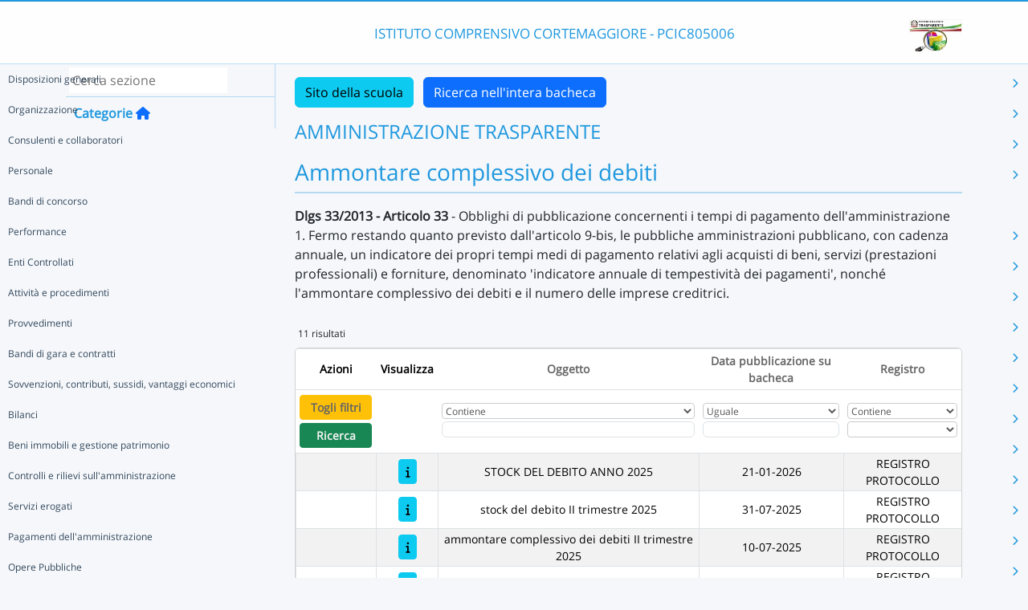

--- FILE ---
content_type: text/html; charset=UTF-8
request_url: https://nuvola.madisoft.it/bacheca-digitale/bacheca/PCIC805006/4/0/11d1e0e4-9b80-4ad5-a050-da949bb910b3/show
body_size: 15426
content:
<!DOCTYPE html>
<html lang="it">
    <head>
        <meta charset="utf-8">
        <meta http-equiv="X-UA-Compatible" content="IE=edge">
                <meta name="robots" content="index,follow" />
                <meta name="viewport" content="width=device-width, initial-scale=1">
        <meta name="msapplication-config" content="/browserconfig.xml"/>
        <title>PCIC805006 </title>
                <link rel="icon" sizes="16x16 24x24 32x32 48x48" href="/favicon.ico?version=v1">
                            
                            <link rel="stylesheet" type="text/css" href="/css/application.min-815a5d60.css">                    
        
            <!-- Google tag (gtag.js) -->
    <script type="application/javascript" async src="https://www.googletagmanager.com/gtag/js?id=G-V1H27T03WL"></script>
    <script type="application/javascript">
        window.dataLayer = window.dataLayer || [];
        function gtag(){dataLayer.push(arguments);}
        gtag('js', new Date());

        gtag('config', 'G-V1H27T03WL');
    </script>
    </head>

        
    <body class="layout-fixed aside-collapsed" data-env="prod" >
                                              <div id="area-pubblica">
    <header class="header-wrapper">
      <div class="header-container container">
        <div class="toggle-menu-container d-lg-none mt-md-1">
     <a href="#" class="toggle-menu" data-bs-toggle="tooltip" title="Menu Laterale"
        data-bs-placement="right">
       <em class="fa-solid fa-navicon fa-2x"></em>
     </a>
   </div>
   
<div class="nome-istituto-container">
  <span class="nome-istituto">
      ISTITUTO COMPRENSIVO CORTEMAGGIORE - PCIC805006
  </span>
</div>

<div class="logo-miur-container">
            <img class="logoMiur" src="https://nuvola.madisoft.it/file/api/public-download-file-from-entity/PCIC805006/f1ab9344-aacd-4f5b-9e9a-a2e4002d1287"/>
  </div>
      </div>
    </header>
    <div class="container main-section-wrapper">
        <div class="row">
          <aside class="col-md-3">
        <div class="menu-container">
  <div class="search-container p-1">
    <input class="search px-1" placeholder="Cerca sezione" autofocus tabindex="0">
    <div class="search-icon">
      <i class="fa-solid fa-search"></i>
    </div>
  </div>
  <header title="Categorie" class="tooltip--disable">
    <a class="prev">
      <i class="fa-solid fa-arrow-left"></i>
    </a>
    <span class="title">Categorie</span>
    <a class="navigation" title="Torna alla home"
       href="/bacheca-digitale/bacheca/PCIC805006/4/0/0/show" data-bs-placement="right"><em class="fa-solid fa-home icon-left"></em></a>
  </header>

  <div class="menu-page results-page">
    <ul class="results-list">
    </ul>
  </div>

      
<div id="root" class="menu-page" data-parent-id="">
  <ul class="nav flex-column flex-nowr">
          <li class="nav-item">
        <div class="has-children-icon"><i class="fa-solid fa-angle-down"></i></div>
                  <a class="navigation nav-link" data-page-id="1d5e9cc3-7710-4f19-94b1-e584c9098f95" data-selector="true" title="Disposizioni generali"
           href="/bacheca-digitale/bacheca/PCIC805006/4/0/1d5e9cc3-7710-4f19-94b1-e584c9098f95/show">
          Disposizioni generali
        </a>
                  <a class="next nav-link" data-parent-id="root" data-page-id="1d5e9cc3-7710-4f19-94b1-e584c9098f95">
            <i class="fa-solid fa-chevron-right"></i>
          </a>
              </li>
          <li class="nav-item">
        <div class="has-children-icon"><i class="fa-solid fa-angle-down"></i></div>
                  <a class="navigation nav-link" data-page-id="6cb41f6c-62a8-429e-932f-e741efbe5ad7" data-selector="true" title="Organizzazione"
           href="/bacheca-digitale/bacheca/PCIC805006/4/0/6cb41f6c-62a8-429e-932f-e741efbe5ad7/show">
          Organizzazione
        </a>
                  <a class="next nav-link" data-parent-id="root" data-page-id="6cb41f6c-62a8-429e-932f-e741efbe5ad7">
            <i class="fa-solid fa-chevron-right"></i>
          </a>
              </li>
          <li class="nav-item">
        <div class="has-children-icon"><i class="fa-solid fa-angle-down"></i></div>
                  <a class="navigation nav-link" data-page-id="012dbe3c-784f-4c8c-952d-f898f7946696" data-selector="true" title="Consulenti e collaboratori"
           href="/bacheca-digitale/bacheca/PCIC805006/4/0/012dbe3c-784f-4c8c-952d-f898f7946696/show">
          Consulenti e collaboratori
        </a>
                  <a class="next nav-link" data-parent-id="root" data-page-id="012dbe3c-784f-4c8c-952d-f898f7946696">
            <i class="fa-solid fa-chevron-right"></i>
          </a>
              </li>
          <li class="nav-item">
        <div class="has-children-icon"><i class="fa-solid fa-angle-down"></i></div>
                  <a class="navigation nav-link" data-page-id="55fe259f-846a-4d00-a742-7cdbd4ebdaa6" data-selector="true" title="Personale"
           href="/bacheca-digitale/bacheca/PCIC805006/4/0/55fe259f-846a-4d00-a742-7cdbd4ebdaa6/show">
          Personale
        </a>
                  <a class="next nav-link" data-parent-id="root" data-page-id="55fe259f-846a-4d00-a742-7cdbd4ebdaa6">
            <i class="fa-solid fa-chevron-right"></i>
          </a>
              </li>
          <li class="nav-item">
        <div class="has-children-icon"><i class="fa-solid fa-angle-down"></i></div>
                  <a class="navigation nav-link" data-page-id="ba4556b8-b05d-4bdb-904d-bfdc1353e332" data-selector="true" title="Bandi di concorso"
           href="/bacheca-digitale/bacheca/PCIC805006/4/0/ba4556b8-b05d-4bdb-904d-bfdc1353e332/show">
          Bandi di concorso
        </a>
              </li>
          <li class="nav-item">
        <div class="has-children-icon"><i class="fa-solid fa-angle-down"></i></div>
                  <a class="navigation nav-link" data-page-id="e61dbeb1-509e-43cb-9cab-33e25d7e8ec3" data-selector="true" title="Performance"
           href="/bacheca-digitale/bacheca/PCIC805006/4/0/e61dbeb1-509e-43cb-9cab-33e25d7e8ec3/show">
          Performance
        </a>
                  <a class="next nav-link" data-parent-id="root" data-page-id="e61dbeb1-509e-43cb-9cab-33e25d7e8ec3">
            <i class="fa-solid fa-chevron-right"></i>
          </a>
              </li>
          <li class="nav-item">
        <div class="has-children-icon"><i class="fa-solid fa-angle-down"></i></div>
                  <a class="navigation nav-link" data-page-id="23382e2e-227e-4af2-bb9f-1b8eb01d74e4" data-selector="true" title="Enti Controllati"
           href="/bacheca-digitale/bacheca/PCIC805006/4/0/23382e2e-227e-4af2-bb9f-1b8eb01d74e4/show">
          Enti Controllati
        </a>
                  <a class="next nav-link" data-parent-id="root" data-page-id="23382e2e-227e-4af2-bb9f-1b8eb01d74e4">
            <i class="fa-solid fa-chevron-right"></i>
          </a>
              </li>
          <li class="nav-item">
        <div class="has-children-icon"><i class="fa-solid fa-angle-down"></i></div>
                  <a class="navigation nav-link" data-page-id="4106457d-c435-4dc4-a87b-8c24a77012df" data-selector="true" title="Attività e procedimenti"
           href="/bacheca-digitale/bacheca/PCIC805006/4/0/4106457d-c435-4dc4-a87b-8c24a77012df/show">
          Attività e procedimenti
        </a>
                  <a class="next nav-link" data-parent-id="root" data-page-id="4106457d-c435-4dc4-a87b-8c24a77012df">
            <i class="fa-solid fa-chevron-right"></i>
          </a>
              </li>
          <li class="nav-item">
        <div class="has-children-icon"><i class="fa-solid fa-angle-down"></i></div>
                  <a class="navigation nav-link" data-page-id="fc70e94d-39fa-4a41-9d09-cec66ec07ffa" data-selector="true" title="Provvedimenti"
           href="/bacheca-digitale/bacheca/PCIC805006/4/0/fc70e94d-39fa-4a41-9d09-cec66ec07ffa/show">
          Provvedimenti
        </a>
                  <a class="next nav-link" data-parent-id="root" data-page-id="fc70e94d-39fa-4a41-9d09-cec66ec07ffa">
            <i class="fa-solid fa-chevron-right"></i>
          </a>
              </li>
          <li class="nav-item">
        <div class="has-children-icon"><i class="fa-solid fa-angle-down"></i></div>
                  <a class="navigation nav-link" data-page-id="99e12def-0c05-40eb-8e24-ff92f7934894" data-selector="true" title="Bandi di gara e contratti"
           href="/bacheca-digitale/bacheca/PCIC805006/4/0/99e12def-0c05-40eb-8e24-ff92f7934894/show">
          Bandi di gara e contratti
        </a>
                  <a class="next nav-link" data-parent-id="root" data-page-id="99e12def-0c05-40eb-8e24-ff92f7934894">
            <i class="fa-solid fa-chevron-right"></i>
          </a>
              </li>
          <li class="nav-item">
        <div class="has-children-icon"><i class="fa-solid fa-angle-down"></i></div>
                  <a class="navigation nav-link" data-page-id="16c03104-f7ee-464f-b87d-88ca225a4205" data-selector="true" title="Sovvenzioni, contributi, sussidi, vantaggi economici"
           href="/bacheca-digitale/bacheca/PCIC805006/4/0/16c03104-f7ee-464f-b87d-88ca225a4205/show">
          Sovvenzioni, contributi, sussidi, vantaggi economici
        </a>
                  <a class="next nav-link" data-parent-id="root" data-page-id="16c03104-f7ee-464f-b87d-88ca225a4205">
            <i class="fa-solid fa-chevron-right"></i>
          </a>
              </li>
          <li class="nav-item">
        <div class="has-children-icon"><i class="fa-solid fa-angle-down"></i></div>
                  <a class="navigation nav-link" data-page-id="f01620fb-e92e-4311-b761-4a9ef05a0aa9" data-selector="true" title="Bilanci"
           href="/bacheca-digitale/bacheca/PCIC805006/4/0/f01620fb-e92e-4311-b761-4a9ef05a0aa9/show">
          Bilanci
        </a>
                  <a class="next nav-link" data-parent-id="root" data-page-id="f01620fb-e92e-4311-b761-4a9ef05a0aa9">
            <i class="fa-solid fa-chevron-right"></i>
          </a>
              </li>
          <li class="nav-item">
        <div class="has-children-icon"><i class="fa-solid fa-angle-down"></i></div>
                  <a class="navigation nav-link" data-page-id="0424246c-42f5-4d2e-bafb-d43a182dd688" data-selector="true" title="Beni immobili e gestione patrimonio"
           href="/bacheca-digitale/bacheca/PCIC805006/4/0/0424246c-42f5-4d2e-bafb-d43a182dd688/show">
          Beni immobili e gestione patrimonio
        </a>
                  <a class="next nav-link" data-parent-id="root" data-page-id="0424246c-42f5-4d2e-bafb-d43a182dd688">
            <i class="fa-solid fa-chevron-right"></i>
          </a>
              </li>
          <li class="nav-item">
        <div class="has-children-icon"><i class="fa-solid fa-angle-down"></i></div>
                  <a class="navigation nav-link" data-page-id="85006ca7-dd7b-48b4-83de-31ad6172234d" data-selector="true" title="Controlli e rilievi sull&#039;amministrazione"
           href="/bacheca-digitale/bacheca/PCIC805006/4/0/85006ca7-dd7b-48b4-83de-31ad6172234d/show">
          Controlli e rilievi sull&#039;amministrazione
        </a>
                  <a class="next nav-link" data-parent-id="root" data-page-id="85006ca7-dd7b-48b4-83de-31ad6172234d">
            <i class="fa-solid fa-chevron-right"></i>
          </a>
              </li>
          <li class="nav-item">
        <div class="has-children-icon"><i class="fa-solid fa-angle-down"></i></div>
                  <a class="navigation nav-link" data-page-id="1a69c9ea-865e-4f2e-ac98-afc60808c6d1" data-selector="true" title="Servizi erogati"
           href="/bacheca-digitale/bacheca/PCIC805006/4/0/1a69c9ea-865e-4f2e-ac98-afc60808c6d1/show">
          Servizi erogati
        </a>
                  <a class="next nav-link" data-parent-id="root" data-page-id="1a69c9ea-865e-4f2e-ac98-afc60808c6d1">
            <i class="fa-solid fa-chevron-right"></i>
          </a>
              </li>
          <li class="nav-item">
        <div class="has-children-icon"><i class="fa-solid fa-angle-down"></i></div>
                  <a class="navigation nav-link" data-page-id="6258351b-2c41-4c53-88f7-a1e809fde04f" data-selector="true" title="Pagamenti dell&#039;amministrazione"
           href="/bacheca-digitale/bacheca/PCIC805006/4/0/6258351b-2c41-4c53-88f7-a1e809fde04f/show">
          Pagamenti dell&#039;amministrazione
        </a>
                  <a class="next nav-link" data-parent-id="root" data-page-id="6258351b-2c41-4c53-88f7-a1e809fde04f">
            <i class="fa-solid fa-chevron-right"></i>
          </a>
              </li>
          <li class="nav-item">
        <div class="has-children-icon"><i class="fa-solid fa-angle-down"></i></div>
                  <a class="navigation nav-link" data-page-id="ee3b6447-d2ce-47ea-937d-03a3f87243b9" data-selector="true" title="Opere Pubbliche"
           href="/bacheca-digitale/bacheca/PCIC805006/4/0/ee3b6447-d2ce-47ea-937d-03a3f87243b9/show">
          Opere Pubbliche
        </a>
                  <a class="next nav-link" data-parent-id="root" data-page-id="ee3b6447-d2ce-47ea-937d-03a3f87243b9">
            <i class="fa-solid fa-chevron-right"></i>
          </a>
              </li>
          <li class="nav-item">
        <div class="has-children-icon"><i class="fa-solid fa-angle-down"></i></div>
                  <a class="navigation nav-link" data-page-id="64b2f3c5-d85c-4ca4-ba46-b532567d9757" data-selector="true" title="Pianificazione e governo del territorio"
           href="/bacheca-digitale/bacheca/PCIC805006/4/0/64b2f3c5-d85c-4ca4-ba46-b532567d9757/show">
          Pianificazione e governo del territorio
        </a>
              </li>
          <li class="nav-item">
        <div class="has-children-icon"><i class="fa-solid fa-angle-down"></i></div>
                  <a class="navigation nav-link" data-page-id="11af7d37-0465-4837-8b0e-f59ac2c38445" data-selector="true" title="Informazioni ambientali"
           href="/bacheca-digitale/bacheca/PCIC805006/4/0/11af7d37-0465-4837-8b0e-f59ac2c38445/show">
          Informazioni ambientali
        </a>
              </li>
          <li class="nav-item">
        <div class="has-children-icon"><i class="fa-solid fa-angle-down"></i></div>
                  <a class="navigation nav-link" data-page-id="e43f5851-cd3b-4dfb-b49f-022a8b7fe911" data-selector="true" title="Interventi straordinari e di emergenza"
           href="/bacheca-digitale/bacheca/PCIC805006/4/0/e43f5851-cd3b-4dfb-b49f-022a8b7fe911/show">
          Interventi straordinari e di emergenza
        </a>
              </li>
          <li class="nav-item">
        <div class="has-children-icon"><i class="fa-solid fa-angle-down"></i></div>
                  <a class="navigation nav-link" data-page-id="54d5d954-c749-4f87-8ee0-b93e4c3c2f94" data-selector="true" title="Altri contenuti"
           href="/bacheca-digitale/bacheca/PCIC805006/4/0/54d5d954-c749-4f87-8ee0-b93e4c3c2f94/show">
          Altri contenuti
        </a>
                  <a class="next nav-link" data-parent-id="root" data-page-id="54d5d954-c749-4f87-8ee0-b93e4c3c2f94">
            <i class="fa-solid fa-chevron-right"></i>
          </a>
              </li>
      </ul>
</div>

      
<div id="1d5e9cc3-7710-4f19-94b1-e584c9098f95" class="menu-page" data-parent-id="root">
  <ul >
          <li class="nav-item">
        <div class="has-children-icon"><i class="fa-solid fa-angle-down"></i></div>
                  <a class="navigation nav-link" data-page-id="6ea27fe6-73fe-400a-ae43-d3ef7c752e78" data-selector="true" title="Piano triennale per la prevenzione della corruzione e della trasparenza"
           href="/bacheca-digitale/bacheca/PCIC805006/4/0/6ea27fe6-73fe-400a-ae43-d3ef7c752e78/show">
          Piano triennale per la prevenzione della corruzione e della trasparenza
        </a>
              </li>
          <li class="nav-item">
        <div class="has-children-icon"><i class="fa-solid fa-angle-down"></i></div>
                  <a class="navigation nav-link" data-page-id="99d1f748-f8fd-412a-a834-50bfc72817f2" data-selector="true" title="Atti generali"
           href="/bacheca-digitale/bacheca/PCIC805006/4/0/99d1f748-f8fd-412a-a834-50bfc72817f2/show">
          Atti generali
        </a>
                  <a class="next nav-link" data-parent-id="1d5e9cc3-7710-4f19-94b1-e584c9098f95" data-page-id="99d1f748-f8fd-412a-a834-50bfc72817f2">
            <i class="fa-solid fa-chevron-right"></i>
          </a>
              </li>
          <li class="nav-item">
        <div class="has-children-icon"><i class="fa-solid fa-angle-down"></i></div>
                  <a class="navigation nav-link" data-page-id="3ec309e6-244b-45fd-870e-2b4b9da6a6d7" data-selector="true" title="Oneri informativi per cittadini e imprese"
           href="/bacheca-digitale/bacheca/PCIC805006/4/0/3ec309e6-244b-45fd-870e-2b4b9da6a6d7/show">
          Oneri informativi per cittadini e imprese
        </a>
              </li>
      </ul>
</div>

      
<div id="6ea27fe6-73fe-400a-ae43-d3ef7c752e78" class="menu-page" data-parent-id="1d5e9cc3-7710-4f19-94b1-e584c9098f95">
  <ul >
      </ul>
</div>

      
<div id="99d1f748-f8fd-412a-a834-50bfc72817f2" class="menu-page" data-parent-id="1d5e9cc3-7710-4f19-94b1-e584c9098f95">
  <ul >
          <li class="nav-item">
        <div class="has-children-icon"><i class="fa-solid fa-angle-down"></i></div>
                  <a class="navigation nav-link" data-page-id="431ce377-df9f-4106-bb07-f2631bddeb7b" data-selector="true" title="Riferimenti normativi su organizzazione e attività"
           href="/bacheca-digitale/bacheca/PCIC805006/4/0/431ce377-df9f-4106-bb07-f2631bddeb7b/show">
          Riferimenti normativi su organizzazione e attività
        </a>
              </li>
          <li class="nav-item">
        <div class="has-children-icon"><i class="fa-solid fa-angle-down"></i></div>
                  <a class="navigation nav-link" data-page-id="6cc13761-93aa-401a-90c4-115aecf7cfa4" data-selector="true" title="Atti amministrativi generali"
           href="/bacheca-digitale/bacheca/PCIC805006/4/0/6cc13761-93aa-401a-90c4-115aecf7cfa4/show">
          Atti amministrativi generali
        </a>
              </li>
          <li class="nav-item">
        <div class="has-children-icon"><i class="fa-solid fa-angle-down"></i></div>
                  <a class="navigation nav-link" data-page-id="06f28c5d-5cdb-41c8-b1fa-6c980bad56e8" data-selector="true" title="Documenti di programmazione strategico-gestionale"
           href="/bacheca-digitale/bacheca/PCIC805006/4/0/06f28c5d-5cdb-41c8-b1fa-6c980bad56e8/show">
          Documenti di programmazione strategico-gestionale
        </a>
              </li>
          <li class="nav-item">
        <div class="has-children-icon"><i class="fa-solid fa-angle-down"></i></div>
                  <a class="navigation nav-link" data-page-id="0afdd3ac-f2ff-40c1-9093-edf785680692" data-selector="true" title="Codice disciplinare e di condotta"
           href="/bacheca-digitale/bacheca/PCIC805006/4/0/0afdd3ac-f2ff-40c1-9093-edf785680692/show">
          Codice disciplinare e di condotta
        </a>
              </li>
      </ul>
</div>

      
<div id="431ce377-df9f-4106-bb07-f2631bddeb7b" class="menu-page" data-parent-id="99d1f748-f8fd-412a-a834-50bfc72817f2">
  <ul >
      </ul>
</div>

      
<div id="6cc13761-93aa-401a-90c4-115aecf7cfa4" class="menu-page" data-parent-id="99d1f748-f8fd-412a-a834-50bfc72817f2">
  <ul >
      </ul>
</div>

      
<div id="06f28c5d-5cdb-41c8-b1fa-6c980bad56e8" class="menu-page" data-parent-id="99d1f748-f8fd-412a-a834-50bfc72817f2">
  <ul >
      </ul>
</div>

      
<div id="0afdd3ac-f2ff-40c1-9093-edf785680692" class="menu-page" data-parent-id="99d1f748-f8fd-412a-a834-50bfc72817f2">
  <ul >
      </ul>
</div>

      
<div id="3ec309e6-244b-45fd-870e-2b4b9da6a6d7" class="menu-page" data-parent-id="1d5e9cc3-7710-4f19-94b1-e584c9098f95">
  <ul >
      </ul>
</div>

      
<div id="6cb41f6c-62a8-429e-932f-e741efbe5ad7" class="menu-page" data-parent-id="root">
  <ul >
          <li class="nav-item">
        <div class="has-children-icon"><i class="fa-solid fa-angle-down"></i></div>
                  <a class="navigation nav-link" data-page-id="e347222b-214d-412e-bce9-6f67a320f6f0" data-selector="true" title="Titolari di incarichi politici, di amministrazione, di direzione o di governo"
           href="/bacheca-digitale/bacheca/PCIC805006/4/0/e347222b-214d-412e-bce9-6f67a320f6f0/show">
          Titolari di incarichi politici, di amministrazione, di direzione o di governo
        </a>
              </li>
          <li class="nav-item">
        <div class="has-children-icon"><i class="fa-solid fa-angle-down"></i></div>
                  <a class="navigation nav-link" data-page-id="9f6a3014-3e2a-4731-b324-fa40f061baac" data-selector="true" title="Sanzioni per mancata comunicazione dei dati"
           href="/bacheca-digitale/bacheca/PCIC805006/4/0/9f6a3014-3e2a-4731-b324-fa40f061baac/show">
          Sanzioni per mancata comunicazione dei dati
        </a>
              </li>
          <li class="nav-item">
        <div class="has-children-icon"><i class="fa-solid fa-angle-down"></i></div>
                  <a class="navigation nav-link" data-page-id="d5a1f12e-9efc-4115-bcbc-b676be03f88b" data-selector="true" title="Rendiconti gruppi consiliari regionali/provinciali"
           href="/bacheca-digitale/bacheca/PCIC805006/4/0/d5a1f12e-9efc-4115-bcbc-b676be03f88b/show">
          Rendiconti gruppi consiliari regionali/provinciali
        </a>
              </li>
          <li class="nav-item">
        <div class="has-children-icon"><i class="fa-solid fa-angle-down"></i></div>
                  <a class="navigation nav-link" data-page-id="5058e782-e0cb-49dd-b1e4-d9cce25b49f9" data-selector="true" title="Articolazione degli uffici"
           href="/bacheca-digitale/bacheca/PCIC805006/4/0/5058e782-e0cb-49dd-b1e4-d9cce25b49f9/show">
          Articolazione degli uffici
        </a>
              </li>
          <li class="nav-item">
        <div class="has-children-icon"><i class="fa-solid fa-angle-down"></i></div>
                  <a class="navigation nav-link" data-page-id="05549e08-403a-42f7-bdf1-468f3d8a222c" data-selector="true" title="Telefono e posta elettronica"
           href="/bacheca-digitale/bacheca/PCIC805006/4/0/05549e08-403a-42f7-bdf1-468f3d8a222c/show">
          Telefono e posta elettronica
        </a>
              </li>
      </ul>
</div>

      
<div id="e347222b-214d-412e-bce9-6f67a320f6f0" class="menu-page" data-parent-id="6cb41f6c-62a8-429e-932f-e741efbe5ad7">
  <ul >
      </ul>
</div>

      
<div id="9f6a3014-3e2a-4731-b324-fa40f061baac" class="menu-page" data-parent-id="6cb41f6c-62a8-429e-932f-e741efbe5ad7">
  <ul >
      </ul>
</div>

      
<div id="d5a1f12e-9efc-4115-bcbc-b676be03f88b" class="menu-page" data-parent-id="6cb41f6c-62a8-429e-932f-e741efbe5ad7">
  <ul >
      </ul>
</div>

      
<div id="5058e782-e0cb-49dd-b1e4-d9cce25b49f9" class="menu-page" data-parent-id="6cb41f6c-62a8-429e-932f-e741efbe5ad7">
  <ul >
      </ul>
</div>

      
<div id="05549e08-403a-42f7-bdf1-468f3d8a222c" class="menu-page" data-parent-id="6cb41f6c-62a8-429e-932f-e741efbe5ad7">
  <ul >
      </ul>
</div>

      
<div id="012dbe3c-784f-4c8c-952d-f898f7946696" class="menu-page" data-parent-id="root">
  <ul >
          <li class="nav-item">
        <div class="has-children-icon"><i class="fa-solid fa-angle-down"></i></div>
                  <a class="navigation nav-link" data-page-id="ba692dab-3f52-4eb4-80e7-0cbdec30801a" data-selector="true" title="Titolari di incarichi di collaborazione o consulenza"
           href="/bacheca-digitale/bacheca/PCIC805006/4/0/ba692dab-3f52-4eb4-80e7-0cbdec30801a/show">
          Titolari di incarichi di collaborazione o consulenza
        </a>
              </li>
      </ul>
</div>

      
<div id="ba692dab-3f52-4eb4-80e7-0cbdec30801a" class="menu-page" data-parent-id="012dbe3c-784f-4c8c-952d-f898f7946696">
  <ul >
      </ul>
</div>

      
<div id="55fe259f-846a-4d00-a742-7cdbd4ebdaa6" class="menu-page" data-parent-id="root">
  <ul >
          <li class="nav-item">
        <div class="has-children-icon"><i class="fa-solid fa-angle-down"></i></div>
                  <a class="navigation nav-link" data-page-id="e585e850-8ff6-4fc5-8e8c-d26c6005d45e" data-selector="true" title="Titolari di incarichi dirigenziali amministrativi di vertice"
           href="/bacheca-digitale/bacheca/PCIC805006/4/0/e585e850-8ff6-4fc5-8e8c-d26c6005d45e/show">
          Titolari di incarichi dirigenziali amministrativi di vertice
        </a>
              </li>
          <li class="nav-item">
        <div class="has-children-icon"><i class="fa-solid fa-angle-down"></i></div>
                  <a class="navigation nav-link" data-page-id="244755cb-56a4-4320-95ce-0212b1e32122" data-selector="true" title="Titolari di incarichi dirigenziali (dirigenti non generali)"
           href="/bacheca-digitale/bacheca/PCIC805006/4/0/244755cb-56a4-4320-95ce-0212b1e32122/show">
          Titolari di incarichi dirigenziali (dirigenti non generali)
        </a>
              </li>
          <li class="nav-item">
        <div class="has-children-icon"><i class="fa-solid fa-angle-down"></i></div>
                  <a class="navigation nav-link" data-page-id="0756fd40-dcb7-43da-abe1-841b4c9c566a" data-selector="true" title="Dirigenti cessati"
           href="/bacheca-digitale/bacheca/PCIC805006/4/0/0756fd40-dcb7-43da-abe1-841b4c9c566a/show">
          Dirigenti cessati
        </a>
              </li>
          <li class="nav-item">
        <div class="has-children-icon"><i class="fa-solid fa-angle-down"></i></div>
                  <a class="navigation nav-link" data-page-id="0c0fe818-ce34-4aea-9b9d-3652a468f538" data-selector="true" title="Sanzioni per mancata comunicazione dei dati"
           href="/bacheca-digitale/bacheca/PCIC805006/4/0/0c0fe818-ce34-4aea-9b9d-3652a468f538/show">
          Sanzioni per mancata comunicazione dei dati
        </a>
              </li>
          <li class="nav-item">
        <div class="has-children-icon"><i class="fa-solid fa-angle-down"></i></div>
                  <a class="navigation nav-link" data-page-id="2f48669f-afac-4649-91ee-bb034891ed23" data-selector="true" title="Posizioni organizzative"
           href="/bacheca-digitale/bacheca/PCIC805006/4/0/2f48669f-afac-4649-91ee-bb034891ed23/show">
          Posizioni organizzative
        </a>
              </li>
          <li class="nav-item">
        <div class="has-children-icon"><i class="fa-solid fa-angle-down"></i></div>
                  <a class="navigation nav-link" data-page-id="a073ad11-d5ad-4ae9-917c-3862d5197926" data-selector="true" title="Dotazione organica"
           href="/bacheca-digitale/bacheca/PCIC805006/4/0/a073ad11-d5ad-4ae9-917c-3862d5197926/show">
          Dotazione organica
        </a>
              </li>
          <li class="nav-item">
        <div class="has-children-icon"><i class="fa-solid fa-angle-down"></i></div>
                  <a class="navigation nav-link" data-page-id="88a870f6-a946-4fb2-9e93-0bc460ae9c84" data-selector="true" title="Personale non a tempo indeterminato"
           href="/bacheca-digitale/bacheca/PCIC805006/4/0/88a870f6-a946-4fb2-9e93-0bc460ae9c84/show">
          Personale non a tempo indeterminato
        </a>
                  <a class="next nav-link" data-parent-id="55fe259f-846a-4d00-a742-7cdbd4ebdaa6" data-page-id="88a870f6-a946-4fb2-9e93-0bc460ae9c84">
            <i class="fa-solid fa-chevron-right"></i>
          </a>
              </li>
          <li class="nav-item">
        <div class="has-children-icon"><i class="fa-solid fa-angle-down"></i></div>
                  <a class="navigation nav-link" data-page-id="116e5637-8f5e-41c9-9c93-56bc60e1b156" data-selector="true" title="Tassi di assenza"
           href="/bacheca-digitale/bacheca/PCIC805006/4/0/116e5637-8f5e-41c9-9c93-56bc60e1b156/show">
          Tassi di assenza
        </a>
              </li>
          <li class="nav-item">
        <div class="has-children-icon"><i class="fa-solid fa-angle-down"></i></div>
                  <a class="navigation nav-link" data-page-id="7e3a8720-2d92-44ba-91f1-bc8e2075ad06" data-selector="true" title="Incarichi conferiti e autorizzati ai dipendenti (dirigenti e non dirigenti)"
           href="/bacheca-digitale/bacheca/PCIC805006/4/0/7e3a8720-2d92-44ba-91f1-bc8e2075ad06/show">
          Incarichi conferiti e autorizzati ai dipendenti (dirigenti e non dirigenti)
        </a>
              </li>
          <li class="nav-item">
        <div class="has-children-icon"><i class="fa-solid fa-angle-down"></i></div>
                  <a class="navigation nav-link" data-page-id="69c8aab8-3280-4b9b-b942-a8f9955c245d" data-selector="true" title="Contrattazione collettiva"
           href="/bacheca-digitale/bacheca/PCIC805006/4/0/69c8aab8-3280-4b9b-b942-a8f9955c245d/show">
          Contrattazione collettiva
        </a>
              </li>
          <li class="nav-item">
        <div class="has-children-icon"><i class="fa-solid fa-angle-down"></i></div>
                  <a class="navigation nav-link" data-page-id="81c4a6d6-a8f6-498f-891b-227186c8b233" data-selector="true" title="Contrattazione integrativa"
           href="/bacheca-digitale/bacheca/PCIC805006/4/0/81c4a6d6-a8f6-498f-891b-227186c8b233/show">
          Contrattazione integrativa
        </a>
                  <a class="next nav-link" data-parent-id="55fe259f-846a-4d00-a742-7cdbd4ebdaa6" data-page-id="81c4a6d6-a8f6-498f-891b-227186c8b233">
            <i class="fa-solid fa-chevron-right"></i>
          </a>
              </li>
          <li class="nav-item">
        <div class="has-children-icon"><i class="fa-solid fa-angle-down"></i></div>
                  <a class="navigation nav-link" data-page-id="fcc832e1-1b10-4e45-bc19-15941fc652e8" data-selector="true" title="OIV"
           href="/bacheca-digitale/bacheca/PCIC805006/4/0/fcc832e1-1b10-4e45-bc19-15941fc652e8/show">
          OIV
        </a>
              </li>
      </ul>
</div>

      
<div id="e585e850-8ff6-4fc5-8e8c-d26c6005d45e" class="menu-page" data-parent-id="55fe259f-846a-4d00-a742-7cdbd4ebdaa6">
  <ul >
      </ul>
</div>

      
<div id="244755cb-56a4-4320-95ce-0212b1e32122" class="menu-page" data-parent-id="55fe259f-846a-4d00-a742-7cdbd4ebdaa6">
  <ul >
      </ul>
</div>

      
<div id="0756fd40-dcb7-43da-abe1-841b4c9c566a" class="menu-page" data-parent-id="55fe259f-846a-4d00-a742-7cdbd4ebdaa6">
  <ul >
      </ul>
</div>

      
<div id="0c0fe818-ce34-4aea-9b9d-3652a468f538" class="menu-page" data-parent-id="55fe259f-846a-4d00-a742-7cdbd4ebdaa6">
  <ul >
      </ul>
</div>

      
<div id="2f48669f-afac-4649-91ee-bb034891ed23" class="menu-page" data-parent-id="55fe259f-846a-4d00-a742-7cdbd4ebdaa6">
  <ul >
      </ul>
</div>

      
<div id="a073ad11-d5ad-4ae9-917c-3862d5197926" class="menu-page" data-parent-id="55fe259f-846a-4d00-a742-7cdbd4ebdaa6">
  <ul >
      </ul>
</div>

      
<div id="88a870f6-a946-4fb2-9e93-0bc460ae9c84" class="menu-page" data-parent-id="55fe259f-846a-4d00-a742-7cdbd4ebdaa6">
  <ul >
          <li class="nav-item">
        <div class="has-children-icon"><i class="fa-solid fa-angle-down"></i></div>
                  <a class="navigation nav-link" data-page-id="b72ddf28-c7f5-47bf-8157-b68190ea3d15" data-selector="true" title="Elenco personale non a tempo indeterminato"
           href="/bacheca-digitale/bacheca/PCIC805006/4/0/b72ddf28-c7f5-47bf-8157-b68190ea3d15/show">
          Elenco personale non a tempo indeterminato
        </a>
              </li>
          <li class="nav-item">
        <div class="has-children-icon"><i class="fa-solid fa-angle-down"></i></div>
                  <a class="navigation nav-link" data-page-id="d74c98c5-ccdd-434c-9fc0-9f4bda38cf5d" data-selector="true" title="Costo personale non a tempo indeterminato"
           href="/bacheca-digitale/bacheca/PCIC805006/4/0/d74c98c5-ccdd-434c-9fc0-9f4bda38cf5d/show">
          Costo personale non a tempo indeterminato
        </a>
              </li>
      </ul>
</div>

      
<div id="b72ddf28-c7f5-47bf-8157-b68190ea3d15" class="menu-page" data-parent-id="88a870f6-a946-4fb2-9e93-0bc460ae9c84">
  <ul >
      </ul>
</div>

      
<div id="d74c98c5-ccdd-434c-9fc0-9f4bda38cf5d" class="menu-page" data-parent-id="88a870f6-a946-4fb2-9e93-0bc460ae9c84">
  <ul >
      </ul>
</div>

      
<div id="116e5637-8f5e-41c9-9c93-56bc60e1b156" class="menu-page" data-parent-id="55fe259f-846a-4d00-a742-7cdbd4ebdaa6">
  <ul >
      </ul>
</div>

      
<div id="7e3a8720-2d92-44ba-91f1-bc8e2075ad06" class="menu-page" data-parent-id="55fe259f-846a-4d00-a742-7cdbd4ebdaa6">
  <ul >
      </ul>
</div>

      
<div id="69c8aab8-3280-4b9b-b942-a8f9955c245d" class="menu-page" data-parent-id="55fe259f-846a-4d00-a742-7cdbd4ebdaa6">
  <ul >
      </ul>
</div>

      
<div id="81c4a6d6-a8f6-498f-891b-227186c8b233" class="menu-page" data-parent-id="55fe259f-846a-4d00-a742-7cdbd4ebdaa6">
  <ul >
          <li class="nav-item">
        <div class="has-children-icon"><i class="fa-solid fa-angle-down"></i></div>
                  <a class="navigation nav-link" data-page-id="1343b85c-ab98-4d0c-b411-8e04085ea500" data-selector="true" title="Contratti integrativi"
           href="/bacheca-digitale/bacheca/PCIC805006/4/0/1343b85c-ab98-4d0c-b411-8e04085ea500/show">
          Contratti integrativi
        </a>
              </li>
          <li class="nav-item">
        <div class="has-children-icon"><i class="fa-solid fa-angle-down"></i></div>
                  <a class="navigation nav-link" data-page-id="5207f014-aa92-4325-b411-d8612f24b291" data-selector="true" title="Costi contratti integrativi"
           href="/bacheca-digitale/bacheca/PCIC805006/4/0/5207f014-aa92-4325-b411-d8612f24b291/show">
          Costi contratti integrativi
        </a>
              </li>
      </ul>
</div>

      
<div id="1343b85c-ab98-4d0c-b411-8e04085ea500" class="menu-page" data-parent-id="81c4a6d6-a8f6-498f-891b-227186c8b233">
  <ul >
      </ul>
</div>

      
<div id="5207f014-aa92-4325-b411-d8612f24b291" class="menu-page" data-parent-id="81c4a6d6-a8f6-498f-891b-227186c8b233">
  <ul >
      </ul>
</div>

      
<div id="fcc832e1-1b10-4e45-bc19-15941fc652e8" class="menu-page" data-parent-id="55fe259f-846a-4d00-a742-7cdbd4ebdaa6">
  <ul >
      </ul>
</div>

      
<div id="ba4556b8-b05d-4bdb-904d-bfdc1353e332" class="menu-page" data-parent-id="root">
  <ul >
      </ul>
</div>

      
<div id="e61dbeb1-509e-43cb-9cab-33e25d7e8ec3" class="menu-page" data-parent-id="root">
  <ul >
          <li class="nav-item">
        <div class="has-children-icon"><i class="fa-solid fa-angle-down"></i></div>
                  <a class="navigation nav-link" data-page-id="cb60e56f-3bc5-448f-84f6-2f140a48a1a9" data-selector="true" title="Sistema di misurazione e valutazione della Performance"
           href="/bacheca-digitale/bacheca/PCIC805006/4/0/cb60e56f-3bc5-448f-84f6-2f140a48a1a9/show">
          Sistema di misurazione e valutazione della Performance
        </a>
              </li>
          <li class="nav-item">
        <div class="has-children-icon"><i class="fa-solid fa-angle-down"></i></div>
                  <a class="navigation nav-link" data-page-id="846ab5bc-b962-460d-abd6-9c44b7e6e61a" data-selector="true" title="Piano della Performance"
           href="/bacheca-digitale/bacheca/PCIC805006/4/0/846ab5bc-b962-460d-abd6-9c44b7e6e61a/show">
          Piano della Performance
        </a>
              </li>
          <li class="nav-item">
        <div class="has-children-icon"><i class="fa-solid fa-angle-down"></i></div>
                  <a class="navigation nav-link" data-page-id="d65e1539-dd5e-47cc-86fa-2db94905f0f3" data-selector="true" title="Relazione sulla Performance"
           href="/bacheca-digitale/bacheca/PCIC805006/4/0/d65e1539-dd5e-47cc-86fa-2db94905f0f3/show">
          Relazione sulla Performance
        </a>
              </li>
          <li class="nav-item">
        <div class="has-children-icon"><i class="fa-solid fa-angle-down"></i></div>
                  <a class="navigation nav-link" data-page-id="d6ec83ee-4012-474b-ad9d-639e4575278b" data-selector="true" title="Ammontare complessivo dei premi"
           href="/bacheca-digitale/bacheca/PCIC805006/4/0/d6ec83ee-4012-474b-ad9d-639e4575278b/show">
          Ammontare complessivo dei premi
        </a>
              </li>
          <li class="nav-item">
        <div class="has-children-icon"><i class="fa-solid fa-angle-down"></i></div>
                  <a class="navigation nav-link" data-page-id="0ed530e0-3ff8-4ab8-a753-82611fbf5d4d" data-selector="true" title="Dati relativi ai premi"
           href="/bacheca-digitale/bacheca/PCIC805006/4/0/0ed530e0-3ff8-4ab8-a753-82611fbf5d4d/show">
          Dati relativi ai premi
        </a>
              </li>
      </ul>
</div>

      
<div id="cb60e56f-3bc5-448f-84f6-2f140a48a1a9" class="menu-page" data-parent-id="e61dbeb1-509e-43cb-9cab-33e25d7e8ec3">
  <ul >
      </ul>
</div>

      
<div id="846ab5bc-b962-460d-abd6-9c44b7e6e61a" class="menu-page" data-parent-id="e61dbeb1-509e-43cb-9cab-33e25d7e8ec3">
  <ul >
      </ul>
</div>

      
<div id="d65e1539-dd5e-47cc-86fa-2db94905f0f3" class="menu-page" data-parent-id="e61dbeb1-509e-43cb-9cab-33e25d7e8ec3">
  <ul >
      </ul>
</div>

      
<div id="d6ec83ee-4012-474b-ad9d-639e4575278b" class="menu-page" data-parent-id="e61dbeb1-509e-43cb-9cab-33e25d7e8ec3">
  <ul >
      </ul>
</div>

      
<div id="0ed530e0-3ff8-4ab8-a753-82611fbf5d4d" class="menu-page" data-parent-id="e61dbeb1-509e-43cb-9cab-33e25d7e8ec3">
  <ul >
      </ul>
</div>

      
<div id="23382e2e-227e-4af2-bb9f-1b8eb01d74e4" class="menu-page" data-parent-id="root">
  <ul >
          <li class="nav-item">
        <div class="has-children-icon"><i class="fa-solid fa-angle-down"></i></div>
                  <a class="navigation nav-link" data-page-id="c0c23586-b776-4d60-a7a0-fa9f3a2ab6fb" data-selector="true" title="Enti pubblici vigilati"
           href="/bacheca-digitale/bacheca/PCIC805006/4/0/c0c23586-b776-4d60-a7a0-fa9f3a2ab6fb/show">
          Enti pubblici vigilati
        </a>
              </li>
          <li class="nav-item">
        <div class="has-children-icon"><i class="fa-solid fa-angle-down"></i></div>
                  <a class="navigation nav-link" data-page-id="f4ed4d80-f4e0-4a6d-ac4e-02f322db5416" data-selector="true" title="Società partecipate"
           href="/bacheca-digitale/bacheca/PCIC805006/4/0/f4ed4d80-f4e0-4a6d-ac4e-02f322db5416/show">
          Società partecipate
        </a>
              </li>
          <li class="nav-item">
        <div class="has-children-icon"><i class="fa-solid fa-angle-down"></i></div>
                  <a class="navigation nav-link" data-page-id="99396f4a-e117-45cc-85a8-f0c689987c65" data-selector="true" title="Enti di diritto privato controllati"
           href="/bacheca-digitale/bacheca/PCIC805006/4/0/99396f4a-e117-45cc-85a8-f0c689987c65/show">
          Enti di diritto privato controllati
        </a>
              </li>
          <li class="nav-item">
        <div class="has-children-icon"><i class="fa-solid fa-angle-down"></i></div>
                  <a class="navigation nav-link" data-page-id="42e42444-2d8e-476f-87cc-dde93c666f21" data-selector="true" title="Rappresentazione grafica"
           href="/bacheca-digitale/bacheca/PCIC805006/4/0/42e42444-2d8e-476f-87cc-dde93c666f21/show">
          Rappresentazione grafica
        </a>
              </li>
      </ul>
</div>

      
<div id="c0c23586-b776-4d60-a7a0-fa9f3a2ab6fb" class="menu-page" data-parent-id="23382e2e-227e-4af2-bb9f-1b8eb01d74e4">
  <ul >
      </ul>
</div>

      
<div id="f4ed4d80-f4e0-4a6d-ac4e-02f322db5416" class="menu-page" data-parent-id="23382e2e-227e-4af2-bb9f-1b8eb01d74e4">
  <ul >
      </ul>
</div>

      
<div id="99396f4a-e117-45cc-85a8-f0c689987c65" class="menu-page" data-parent-id="23382e2e-227e-4af2-bb9f-1b8eb01d74e4">
  <ul >
      </ul>
</div>

      
<div id="42e42444-2d8e-476f-87cc-dde93c666f21" class="menu-page" data-parent-id="23382e2e-227e-4af2-bb9f-1b8eb01d74e4">
  <ul >
      </ul>
</div>

      
<div id="4106457d-c435-4dc4-a87b-8c24a77012df" class="menu-page" data-parent-id="root">
  <ul >
          <li class="nav-item">
        <div class="has-children-icon"><i class="fa-solid fa-angle-down"></i></div>
                  <a class="navigation nav-link" data-page-id="7419b5cf-9869-458e-aab0-cc2f6ece5fe9" data-selector="true" title="Tipologie di procedimento"
           href="/bacheca-digitale/bacheca/PCIC805006/4/0/7419b5cf-9869-458e-aab0-cc2f6ece5fe9/show">
          Tipologie di procedimento
        </a>
                  <a class="next nav-link" data-parent-id="4106457d-c435-4dc4-a87b-8c24a77012df" data-page-id="7419b5cf-9869-458e-aab0-cc2f6ece5fe9">
            <i class="fa-solid fa-chevron-right"></i>
          </a>
              </li>
          <li class="nav-item">
        <div class="has-children-icon"><i class="fa-solid fa-angle-down"></i></div>
                  <a class="navigation nav-link" data-page-id="7657bba4-d522-48d2-8bbc-32b0dfc3be35" data-selector="true" title="Dichiarazioni sostitutive e acquisizione d&#039;ufficio dei dati"
           href="/bacheca-digitale/bacheca/PCIC805006/4/0/7657bba4-d522-48d2-8bbc-32b0dfc3be35/show">
          Dichiarazioni sostitutive e acquisizione d&#039;ufficio dei dati
        </a>
              </li>
          <li class="nav-item">
        <div class="has-children-icon"><i class="fa-solid fa-angle-down"></i></div>
                  <a class="navigation nav-link" data-page-id="de39d04a-75ab-4706-a5ce-b976f351aef5" data-selector="true" title="Monitoraggio tempi procedimentali"
           href="/bacheca-digitale/bacheca/PCIC805006/4/0/de39d04a-75ab-4706-a5ce-b976f351aef5/show">
          Monitoraggio tempi procedimentali
        </a>
              </li>
      </ul>
</div>

      
<div id="7419b5cf-9869-458e-aab0-cc2f6ece5fe9" class="menu-page" data-parent-id="4106457d-c435-4dc4-a87b-8c24a77012df">
  <ul >
          <li class="nav-item">
        <div class="has-children-icon"><i class="fa-solid fa-angle-down"></i></div>
                  <a class="navigation nav-link" data-page-id="eeb58aa6-e8a9-4d4c-b41b-9545785f4a43" data-selector="true" title="Tipi di procedimento"
           href="/bacheca-digitale/bacheca/PCIC805006/4/0/eeb58aa6-e8a9-4d4c-b41b-9545785f4a43/show">
          Tipi di procedimento
        </a>
              </li>
          <li class="nav-item">
        <div class="has-children-icon"><i class="fa-solid fa-angle-down"></i></div>
                  <a class="navigation nav-link" data-page-id="4408351b-a966-4954-a13c-96f77aaf47ab" data-selector="true" title="Singoli procedimenti di autorizzazione e concessione"
           href="/bacheca-digitale/bacheca/PCIC805006/4/0/4408351b-a966-4954-a13c-96f77aaf47ab/show">
          Singoli procedimenti di autorizzazione e concessione
        </a>
              </li>
          <li class="nav-item">
        <div class="has-children-icon"><i class="fa-solid fa-angle-down"></i></div>
                  <a class="navigation nav-link" data-page-id="75c09ec4-05ac-43bd-9742-326846270101" data-selector="true" title="Procedimenti ad istanza"
           href="/bacheca-digitale/bacheca/PCIC805006/4/0/75c09ec4-05ac-43bd-9742-326846270101/show">
          Procedimenti ad istanza
        </a>
              </li>
      </ul>
</div>

      
<div id="eeb58aa6-e8a9-4d4c-b41b-9545785f4a43" class="menu-page" data-parent-id="7419b5cf-9869-458e-aab0-cc2f6ece5fe9">
  <ul >
      </ul>
</div>

      
<div id="4408351b-a966-4954-a13c-96f77aaf47ab" class="menu-page" data-parent-id="7419b5cf-9869-458e-aab0-cc2f6ece5fe9">
  <ul >
      </ul>
</div>

      
<div id="75c09ec4-05ac-43bd-9742-326846270101" class="menu-page" data-parent-id="7419b5cf-9869-458e-aab0-cc2f6ece5fe9">
  <ul >
      </ul>
</div>

      
<div id="7657bba4-d522-48d2-8bbc-32b0dfc3be35" class="menu-page" data-parent-id="4106457d-c435-4dc4-a87b-8c24a77012df">
  <ul >
      </ul>
</div>

      
<div id="de39d04a-75ab-4706-a5ce-b976f351aef5" class="menu-page" data-parent-id="4106457d-c435-4dc4-a87b-8c24a77012df">
  <ul >
      </ul>
</div>

      
<div id="fc70e94d-39fa-4a41-9d09-cec66ec07ffa" class="menu-page" data-parent-id="root">
  <ul >
          <li class="nav-item">
        <div class="has-children-icon"><i class="fa-solid fa-angle-down"></i></div>
                  <a class="navigation nav-link" data-page-id="adad092f-d482-4697-bb90-9be13a5e3992" data-selector="true" title="Provvedimenti organi indirizzo politico"
           href="/bacheca-digitale/bacheca/PCIC805006/4/0/adad092f-d482-4697-bb90-9be13a5e3992/show">
          Provvedimenti organi indirizzo politico
        </a>
              </li>
          <li class="nav-item">
        <div class="has-children-icon"><i class="fa-solid fa-angle-down"></i></div>
                  <a class="navigation nav-link" data-page-id="9c79449c-0853-41a9-82dc-e5194a38b797" data-selector="true" title="Provvedimenti dirigenti"
           href="/bacheca-digitale/bacheca/PCIC805006/4/0/9c79449c-0853-41a9-82dc-e5194a38b797/show">
          Provvedimenti dirigenti
        </a>
              </li>
      </ul>
</div>

      
<div id="adad092f-d482-4697-bb90-9be13a5e3992" class="menu-page" data-parent-id="fc70e94d-39fa-4a41-9d09-cec66ec07ffa">
  <ul >
      </ul>
</div>

      
<div id="9c79449c-0853-41a9-82dc-e5194a38b797" class="menu-page" data-parent-id="fc70e94d-39fa-4a41-9d09-cec66ec07ffa">
  <ul >
      </ul>
</div>

      
<div id="99e12def-0c05-40eb-8e24-ff92f7934894" class="menu-page" data-parent-id="root">
  <ul >
          <li class="nav-item">
        <div class="has-children-icon"><i class="fa-solid fa-angle-down"></i></div>
                  <a class="navigation nav-link" data-page-id="cc876c9f-8092-40be-b72f-ac9079c25a62" data-selector="true" title="Atti e documenti di carattere generale riferiti a tutte le procedure"
           href="/bacheca-digitale/bacheca/PCIC805006/4/0/cc876c9f-8092-40be-b72f-ac9079c25a62/show">
          Atti e documenti di carattere generale riferiti a tutte le procedure
        </a>
                  <a class="next nav-link" data-parent-id="99e12def-0c05-40eb-8e24-ff92f7934894" data-page-id="cc876c9f-8092-40be-b72f-ac9079c25a62">
            <i class="fa-solid fa-chevron-right"></i>
          </a>
              </li>
          <li class="nav-item">
        <div class="has-children-icon"><i class="fa-solid fa-angle-down"></i></div>
                  <a class="navigation nav-link" data-page-id="3041abca-30ab-402b-8a51-94487a82765e" data-selector="true" title="Atti relativi alle singole procedure di affidamento di appalti pubblici"
           href="/bacheca-digitale/bacheca/PCIC805006/4/0/3041abca-30ab-402b-8a51-94487a82765e/show">
          Atti relativi alle singole procedure di affidamento di appalti pubblici
        </a>
                  <a class="next nav-link" data-parent-id="99e12def-0c05-40eb-8e24-ff92f7934894" data-page-id="3041abca-30ab-402b-8a51-94487a82765e">
            <i class="fa-solid fa-chevron-right"></i>
          </a>
              </li>
          <li class="nav-item">
        <div class="has-children-icon"><i class="fa-solid fa-angle-down"></i></div>
                  <a class="navigation nav-link" data-page-id="20d517eb-6de6-45b0-b3c4-1722b7669677" data-selector="true" title="Archivio (documenti fino al 31/12/2023)"
           href="/bacheca-digitale/bacheca/PCIC805006/4/0/20d517eb-6de6-45b0-b3c4-1722b7669677/show">
          Archivio (documenti fino al 31/12/2023)
        </a>
                  <a class="next nav-link" data-parent-id="99e12def-0c05-40eb-8e24-ff92f7934894" data-page-id="20d517eb-6de6-45b0-b3c4-1722b7669677">
            <i class="fa-solid fa-chevron-right"></i>
          </a>
              </li>
      </ul>
</div>

      
<div id="cc876c9f-8092-40be-b72f-ac9079c25a62" class="menu-page" data-parent-id="99e12def-0c05-40eb-8e24-ff92f7934894">
  <ul >
          <li class="nav-item">
        <div class="has-children-icon"><i class="fa-solid fa-angle-down"></i></div>
                  <a class="navigation nav-link" data-page-id="fb0a4c87-30e1-4bec-99c7-c133f75e292a" data-selector="true" title="Automatizzazione delle procedure (Art. 37 del d.lgs. 33/2013)"
           href="/bacheca-digitale/bacheca/PCIC805006/4/0/fb0a4c87-30e1-4bec-99c7-c133f75e292a/show">
          Automatizzazione delle procedure (Art. 37 del d.lgs. 33/2013)
        </a>
              </li>
          <li class="nav-item">
        <div class="has-children-icon"><i class="fa-solid fa-angle-down"></i></div>
                  <a class="navigation nav-link" data-page-id="2bc45b5f-b07a-47a2-be70-f4701e0ef4dd" data-selector="true" title="Acquisizione interesse realizzazione opere incompiute (Art. 37 del d.lgs. 33/2013)"
           href="/bacheca-digitale/bacheca/PCIC805006/4/0/2bc45b5f-b07a-47a2-be70-f4701e0ef4dd/show">
          Acquisizione interesse realizzazione opere incompiute (Art. 37 del d.lgs. 33/2013)
        </a>
              </li>
          <li class="nav-item">
        <div class="has-children-icon"><i class="fa-solid fa-angle-down"></i></div>
                  <a class="navigation nav-link" data-page-id="72255e2b-b51f-447b-bfde-70f7876dbe10" data-selector="true" title="Atti relativi alla programmazione di lavori, opere, servizi e forniture / Mancata redazione programmazione"
           href="/bacheca-digitale/bacheca/PCIC805006/4/0/72255e2b-b51f-447b-bfde-70f7876dbe10/show">
          Atti relativi alla programmazione di lavori, opere, servizi e forniture / Mancata redazione programmazione
        </a>
              </li>
          <li class="nav-item">
        <div class="has-children-icon"><i class="fa-solid fa-angle-down"></i></div>
                  <a class="navigation nav-link" data-page-id="e02f819e-2373-42d3-bf5c-a200f8e95577" data-selector="true" title="Documenti sul sistema di qualificazione (Art. 37 del d.lgs. 33/2013)"
           href="/bacheca-digitale/bacheca/PCIC805006/4/0/e02f819e-2373-42d3-bf5c-a200f8e95577/show">
          Documenti sul sistema di qualificazione (Art. 37 del d.lgs. 33/2013)
        </a>
              </li>
          <li class="nav-item">
        <div class="has-children-icon"><i class="fa-solid fa-angle-down"></i></div>
                  <a class="navigation nav-link" data-page-id="5c7005bf-e2e0-44fa-82fe-623b80d8ba85" data-selector="true" title="Gravi illeciti professionali (Art. 37 del d.lgs. 33/2013)"
           href="/bacheca-digitale/bacheca/PCIC805006/4/0/5c7005bf-e2e0-44fa-82fe-623b80d8ba85/show">
          Gravi illeciti professionali (Art. 37 del d.lgs. 33/2013)
        </a>
              </li>
          <li class="nav-item">
        <div class="has-children-icon"><i class="fa-solid fa-angle-down"></i></div>
                  <a class="navigation nav-link" data-page-id="0c2f5a09-8b4d-4deb-b917-b2ce73895d11" data-selector="true" title="Progetti di investimento pubblico (Art. 37 del d.lgs. 33/2013)"
           href="/bacheca-digitale/bacheca/PCIC805006/4/0/0c2f5a09-8b4d-4deb-b917-b2ce73895d11/show">
          Progetti di investimento pubblico (Art. 37 del d.lgs. 33/2013)
        </a>
              </li>
          <li class="nav-item">
        <div class="has-children-icon"><i class="fa-solid fa-angle-down"></i></div>
                  <a class="navigation nav-link" data-page-id="38a2e0b4-5c71-405f-b68a-089ed2b22685" data-selector="true" title="Affidamenti Servizi pubblici locali (SPL)"
           href="/bacheca-digitale/bacheca/PCIC805006/4/0/38a2e0b4-5c71-405f-b68a-089ed2b22685/show">
          Affidamenti Servizi pubblici locali (SPL)
        </a>
              </li>
      </ul>
</div>

      
<div id="fb0a4c87-30e1-4bec-99c7-c133f75e292a" class="menu-page" data-parent-id="cc876c9f-8092-40be-b72f-ac9079c25a62">
  <ul >
      </ul>
</div>

      
<div id="2bc45b5f-b07a-47a2-be70-f4701e0ef4dd" class="menu-page" data-parent-id="cc876c9f-8092-40be-b72f-ac9079c25a62">
  <ul >
      </ul>
</div>

      
<div id="72255e2b-b51f-447b-bfde-70f7876dbe10" class="menu-page" data-parent-id="cc876c9f-8092-40be-b72f-ac9079c25a62">
  <ul >
      </ul>
</div>

      
<div id="e02f819e-2373-42d3-bf5c-a200f8e95577" class="menu-page" data-parent-id="cc876c9f-8092-40be-b72f-ac9079c25a62">
  <ul >
      </ul>
</div>

      
<div id="5c7005bf-e2e0-44fa-82fe-623b80d8ba85" class="menu-page" data-parent-id="cc876c9f-8092-40be-b72f-ac9079c25a62">
  <ul >
      </ul>
</div>

      
<div id="0c2f5a09-8b4d-4deb-b917-b2ce73895d11" class="menu-page" data-parent-id="cc876c9f-8092-40be-b72f-ac9079c25a62">
  <ul >
      </ul>
</div>

      
<div id="38a2e0b4-5c71-405f-b68a-089ed2b22685" class="menu-page" data-parent-id="cc876c9f-8092-40be-b72f-ac9079c25a62">
  <ul >
      </ul>
</div>

      
<div id="3041abca-30ab-402b-8a51-94487a82765e" class="menu-page" data-parent-id="99e12def-0c05-40eb-8e24-ff92f7934894">
  <ul >
          <li class="nav-item">
        <div class="has-children-icon"><i class="fa-solid fa-angle-down"></i></div>
                  <a class="navigation nav-link" data-page-id="c637a39d-a921-46bd-bbfb-c774a1d91578" data-selector="true" title="Pubblicazione – Documenti di gara – BDNCP"
           href="/bacheca-digitale/bacheca/PCIC805006/4/0/c637a39d-a921-46bd-bbfb-c774a1d91578/show">
          Pubblicazione – Documenti di gara – BDNCP
        </a>
              </li>
          <li class="nav-item">
        <div class="has-children-icon"><i class="fa-solid fa-angle-down"></i></div>
                  <a class="navigation nav-link" data-page-id="161ba956-afa7-4020-9584-f3117496154d" data-selector="true" title="Pubblicazione – Dibattito pubblico"
           href="/bacheca-digitale/bacheca/PCIC805006/4/0/161ba956-afa7-4020-9584-f3117496154d/show">
          Pubblicazione – Dibattito pubblico
        </a>
              </li>
          <li class="nav-item">
        <div class="has-children-icon"><i class="fa-solid fa-angle-down"></i></div>
                  <a class="navigation nav-link" data-page-id="4bc63562-612e-4a9e-b55d-d8a8fa5c34fa" data-selector="true" title="Affidamento – Commissioni giudicatrici"
           href="/bacheca-digitale/bacheca/PCIC805006/4/0/4bc63562-612e-4a9e-b55d-d8a8fa5c34fa/show">
          Affidamento – Commissioni giudicatrici
        </a>
              </li>
          <li class="nav-item">
        <div class="has-children-icon"><i class="fa-solid fa-angle-down"></i></div>
                  <a class="navigation nav-link" data-page-id="d4203fb0-7bf3-41f8-9900-de4ef6fd758c" data-selector="true" title="Affidamento – Pari opportunità e inclusione lavorativa"
           href="/bacheca-digitale/bacheca/PCIC805006/4/0/d4203fb0-7bf3-41f8-9900-de4ef6fd758c/show">
          Affidamento – Pari opportunità e inclusione lavorativa
        </a>
              </li>
          <li class="nav-item">
        <div class="has-children-icon"><i class="fa-solid fa-angle-down"></i></div>
                  <a class="navigation nav-link" data-page-id="b158c8ac-76b2-4632-bfbf-de28e880a99c" data-selector="true" title="Esecutiva – Collegio Consultivo Tecnico (CCT)"
           href="/bacheca-digitale/bacheca/PCIC805006/4/0/b158c8ac-76b2-4632-bfbf-de28e880a99c/show">
          Esecutiva – Collegio Consultivo Tecnico (CCT)
        </a>
              </li>
          <li class="nav-item">
        <div class="has-children-icon"><i class="fa-solid fa-angle-down"></i></div>
                  <a class="navigation nav-link" data-page-id="2ed82e1b-3f32-4731-a9fb-c24154ba87ca" data-selector="true" title="Esecutiva – Pari opportunità e inclusione lavorativa"
           href="/bacheca-digitale/bacheca/PCIC805006/4/0/2ed82e1b-3f32-4731-a9fb-c24154ba87ca/show">
          Esecutiva – Pari opportunità e inclusione lavorativa
        </a>
              </li>
          <li class="nav-item">
        <div class="has-children-icon"><i class="fa-solid fa-angle-down"></i></div>
                  <a class="navigation nav-link" data-page-id="88fe7039-0ab5-4f24-86eb-aeccd71e2ac9" data-selector="true" title="Sponsorizzazioni"
           href="/bacheca-digitale/bacheca/PCIC805006/4/0/88fe7039-0ab5-4f24-86eb-aeccd71e2ac9/show">
          Sponsorizzazioni
        </a>
              </li>
          <li class="nav-item">
        <div class="has-children-icon"><i class="fa-solid fa-angle-down"></i></div>
                  <a class="navigation nav-link" data-page-id="ab08249d-a2c5-4fd0-b04c-1c286469cc38" data-selector="true" title="Procedure di somma urgenza e di protezione civile"
           href="/bacheca-digitale/bacheca/PCIC805006/4/0/ab08249d-a2c5-4fd0-b04c-1c286469cc38/show">
          Procedure di somma urgenza e di protezione civile
        </a>
              </li>
          <li class="nav-item">
        <div class="has-children-icon"><i class="fa-solid fa-angle-down"></i></div>
                  <a class="navigation nav-link" data-page-id="dbdaab22-36ee-4c24-b055-0e117efea74b" data-selector="true" title="Finanza di progetto"
           href="/bacheca-digitale/bacheca/PCIC805006/4/0/dbdaab22-36ee-4c24-b055-0e117efea74b/show">
          Finanza di progetto
        </a>
              </li>
      </ul>
</div>

      
<div id="c637a39d-a921-46bd-bbfb-c774a1d91578" class="menu-page" data-parent-id="3041abca-30ab-402b-8a51-94487a82765e">
  <ul >
      </ul>
</div>

      
<div id="161ba956-afa7-4020-9584-f3117496154d" class="menu-page" data-parent-id="3041abca-30ab-402b-8a51-94487a82765e">
  <ul >
      </ul>
</div>

      
<div id="4bc63562-612e-4a9e-b55d-d8a8fa5c34fa" class="menu-page" data-parent-id="3041abca-30ab-402b-8a51-94487a82765e">
  <ul >
      </ul>
</div>

      
<div id="d4203fb0-7bf3-41f8-9900-de4ef6fd758c" class="menu-page" data-parent-id="3041abca-30ab-402b-8a51-94487a82765e">
  <ul >
      </ul>
</div>

      
<div id="b158c8ac-76b2-4632-bfbf-de28e880a99c" class="menu-page" data-parent-id="3041abca-30ab-402b-8a51-94487a82765e">
  <ul >
      </ul>
</div>

      
<div id="2ed82e1b-3f32-4731-a9fb-c24154ba87ca" class="menu-page" data-parent-id="3041abca-30ab-402b-8a51-94487a82765e">
  <ul >
      </ul>
</div>

      
<div id="88fe7039-0ab5-4f24-86eb-aeccd71e2ac9" class="menu-page" data-parent-id="3041abca-30ab-402b-8a51-94487a82765e">
  <ul >
      </ul>
</div>

      
<div id="ab08249d-a2c5-4fd0-b04c-1c286469cc38" class="menu-page" data-parent-id="3041abca-30ab-402b-8a51-94487a82765e">
  <ul >
      </ul>
</div>

      
<div id="dbdaab22-36ee-4c24-b055-0e117efea74b" class="menu-page" data-parent-id="3041abca-30ab-402b-8a51-94487a82765e">
  <ul >
      </ul>
</div>

      
<div id="20d517eb-6de6-45b0-b3c4-1722b7669677" class="menu-page" data-parent-id="99e12def-0c05-40eb-8e24-ff92f7934894">
  <ul >
          <li class="nav-item">
        <div class="has-children-icon"><i class="fa-solid fa-angle-down"></i></div>
                  <a class="navigation nav-link" data-page-id="1c652830-82b0-4121-92e0-06b5a8e53ec9" data-selector="true" title="Atti e documenti di carattere generale riferiti a tutte le procedure"
           href="/bacheca-digitale/bacheca/PCIC805006/4/0/1c652830-82b0-4121-92e0-06b5a8e53ec9/show">
          Atti e documenti di carattere generale riferiti a tutte le procedure
        </a>
                  <a class="next nav-link" data-parent-id="20d517eb-6de6-45b0-b3c4-1722b7669677" data-page-id="1c652830-82b0-4121-92e0-06b5a8e53ec9">
            <i class="fa-solid fa-chevron-right"></i>
          </a>
              </li>
          <li class="nav-item">
        <div class="has-children-icon"><i class="fa-solid fa-angle-down"></i></div>
                  <a class="navigation nav-link" data-page-id="827bc56a-38fb-4c75-b98b-6f4a301445d1" data-selector="true" title="Atti delle amministrazioni aggiudicatrici e degli enti aggiudicatori distintamente per ogni procedura"
           href="/bacheca-digitale/bacheca/PCIC805006/4/0/827bc56a-38fb-4c75-b98b-6f4a301445d1/show">
          Atti delle amministrazioni aggiudicatrici e degli enti aggiudicatori distintamente per ogni procedura
        </a>
                  <a class="next nav-link" data-parent-id="20d517eb-6de6-45b0-b3c4-1722b7669677" data-page-id="827bc56a-38fb-4c75-b98b-6f4a301445d1">
            <i class="fa-solid fa-chevron-right"></i>
          </a>
              </li>
          <li class="nav-item">
        <div class="has-children-icon"><i class="fa-solid fa-angle-down"></i></div>
                  <a class="navigation nav-link" data-page-id="e3bdff41-d970-4e39-be5b-6599e89be855" data-selector="true" title="Informazioni sulle singole procedure in formato tabellare"
           href="/bacheca-digitale/bacheca/PCIC805006/4/0/e3bdff41-d970-4e39-be5b-6599e89be855/show">
          Informazioni sulle singole procedure in formato tabellare
        </a>
              </li>
          <li class="nav-item">
        <div class="has-children-icon"><i class="fa-solid fa-angle-down"></i></div>
                  <a class="navigation nav-link" data-page-id="84075f24-b2cc-458c-8dae-0221faf80770" data-selector="true" title="Avvisi sistema di qualificazione"
           href="/bacheca-digitale/bacheca/PCIC805006/4/0/84075f24-b2cc-458c-8dae-0221faf80770/show">
          Avvisi sistema di qualificazione
        </a>
              </li>
          <li class="nav-item">
        <div class="has-children-icon"><i class="fa-solid fa-angle-down"></i></div>
                  <a class="navigation nav-link" data-page-id="efbb586d-6ffd-4939-ad88-5348a06d3bce" data-selector="true" title="Concessioni e partenariato pubblico privato"
           href="/bacheca-digitale/bacheca/PCIC805006/4/0/efbb586d-6ffd-4939-ad88-5348a06d3bce/show">
          Concessioni e partenariato pubblico privato
        </a>
              </li>
          <li class="nav-item">
        <div class="has-children-icon"><i class="fa-solid fa-angle-down"></i></div>
                  <a class="navigation nav-link" data-page-id="884e8bf4-97f8-42fe-8ef1-8e610ef211c1" data-selector="true" title="Affidamenti diretti di lavori, servizi e forniture di somma urgenza e di protezione civile"
           href="/bacheca-digitale/bacheca/PCIC805006/4/0/884e8bf4-97f8-42fe-8ef1-8e610ef211c1/show">
          Affidamenti diretti di lavori, servizi e forniture di somma urgenza e di protezione civile
        </a>
              </li>
          <li class="nav-item">
        <div class="has-children-icon"><i class="fa-solid fa-angle-down"></i></div>
                  <a class="navigation nav-link" data-page-id="53953e71-ea65-40f9-a637-85a298bebd20" data-selector="true" title="Affidamenti in house"
           href="/bacheca-digitale/bacheca/PCIC805006/4/0/53953e71-ea65-40f9-a637-85a298bebd20/show">
          Affidamenti in house
        </a>
              </li>
          <li class="nav-item">
        <div class="has-children-icon"><i class="fa-solid fa-angle-down"></i></div>
                  <a class="navigation nav-link" data-page-id="39c8be9b-9d3b-41de-9518-1b28c9989c32" data-selector="true" title="Elenchi ufficiali di operatori economici riconosciuti e certificazioni"
           href="/bacheca-digitale/bacheca/PCIC805006/4/0/39c8be9b-9d3b-41de-9518-1b28c9989c32/show">
          Elenchi ufficiali di operatori economici riconosciuti e certificazioni
        </a>
              </li>
          <li class="nav-item">
        <div class="has-children-icon"><i class="fa-solid fa-angle-down"></i></div>
                  <a class="navigation nav-link" data-page-id="e2046637-a5b9-4b4c-a023-2a9d906be889" data-selector="true" title="Progetti di investimento pubblico"
           href="/bacheca-digitale/bacheca/PCIC805006/4/0/e2046637-a5b9-4b4c-a023-2a9d906be889/show">
          Progetti di investimento pubblico
        </a>
              </li>
          <li class="nav-item">
        <div class="has-children-icon"><i class="fa-solid fa-angle-down"></i></div>
                  <a class="navigation nav-link" data-page-id="48209fc3-4f90-4021-8c6b-a0efe957cae6" data-selector="true" title="Banca Dati Nazionale dei Contratti Pubblici: Elenco Procedure 2023"
           href="/bacheca-digitale/bacheca/PCIC805006/4/0/48209fc3-4f90-4021-8c6b-a0efe957cae6/show">
          Banca Dati Nazionale dei Contratti Pubblici: Elenco Procedure 2023
        </a>
              </li>
      </ul>
</div>

      
<div id="1c652830-82b0-4121-92e0-06b5a8e53ec9" class="menu-page" data-parent-id="20d517eb-6de6-45b0-b3c4-1722b7669677">
  <ul >
          <li class="nav-item">
        <div class="has-children-icon"><i class="fa-solid fa-angle-down"></i></div>
                  <a class="navigation nav-link" data-page-id="8963727e-a7f6-4c1e-a29d-7df6276d9268" data-selector="true" title="Elenco delle soluzioni tecnologiche adottate dalle SA e enti concedenti per l’automatizzazione delle proprie attività."
           href="/bacheca-digitale/bacheca/PCIC805006/4/0/8963727e-a7f6-4c1e-a29d-7df6276d9268/show">
          Elenco delle soluzioni tecnologiche adottate dalle SA e enti concedenti per l’automatizzazione delle proprie attività.
        </a>
              </li>
          <li class="nav-item">
        <div class="has-children-icon"><i class="fa-solid fa-angle-down"></i></div>
                  <a class="navigation nav-link" data-page-id="e8edb119-7389-4191-a9e2-0bfd78beb2a7" data-selector="true" title="Avviso finalizzato ad acquisire le manifestazioni di interesse degli operatori economici in ordine ai lavori di possibile completamento di opere incompiute nonché alla gestione delle stesse"
           href="/bacheca-digitale/bacheca/PCIC805006/4/0/e8edb119-7389-4191-a9e2-0bfd78beb2a7/show">
          Avviso finalizzato ad acquisire le manifestazioni di interesse degli operatori economici in ordine ai lavori di possibile completamento di opere incompiute nonché alla gestione delle stesse
        </a>
              </li>
          <li class="nav-item">
        <div class="has-children-icon"><i class="fa-solid fa-angle-down"></i></div>
                  <a class="navigation nav-link" data-page-id="ba829d06-ed1b-4318-b84e-2bd5ee26fee7" data-selector="true" title="Comunicazione circa la mancata redazione del programma triennale"
           href="/bacheca-digitale/bacheca/PCIC805006/4/0/ba829d06-ed1b-4318-b84e-2bd5ee26fee7/show">
          Comunicazione circa la mancata redazione del programma triennale
        </a>
              </li>
          <li class="nav-item">
        <div class="has-children-icon"><i class="fa-solid fa-angle-down"></i></div>
                  <a class="navigation nav-link" data-page-id="290ac202-7803-4040-b20c-1a906477eb5f" data-selector="true" title="Atti recanti norme, criteri oggettivi per il funzionamento del sistema di qualificazione, l’eventuale aggiornamento periodico dello stesso e durata, criteri soggettivi (requisiti relativi alle capacità economiche, finanziarie, tecniche e professionali) pe"
           href="/bacheca-digitale/bacheca/PCIC805006/4/0/290ac202-7803-4040-b20c-1a906477eb5f/show">
          Atti recanti norme, criteri oggettivi per il funzionamento del sistema di qualificazione, l’eventuale aggiornamento periodico dello stesso e durata, criteri soggettivi (requisiti relativi alle capacità economiche, finanziarie, tecniche e professionali) pe
        </a>
              </li>
          <li class="nav-item">
        <div class="has-children-icon"><i class="fa-solid fa-angle-down"></i></div>
                  <a class="navigation nav-link" data-page-id="5cc9ebfa-0545-4c86-9676-d8facdc41a67" data-selector="true" title="Atti eventualmente adottati recanti l’elencazione delle condotte che costituiscono gravi illeciti professionali agli effetti degli artt. 95, co. 1, lettera e) e 98 (cause di esclusione dalla gara per gravi illeciti professionali)."
           href="/bacheca-digitale/bacheca/PCIC805006/4/0/5cc9ebfa-0545-4c86-9676-d8facdc41a67/show">
          Atti eventualmente adottati recanti l’elencazione delle condotte che costituiscono gravi illeciti professionali agli effetti degli artt. 95, co. 1, lettera e) e 98 (cause di esclusione dalla gara per gravi illeciti professionali).
        </a>
              </li>
          <li class="nav-item">
        <div class="has-children-icon"><i class="fa-solid fa-angle-down"></i></div>
                  <a class="navigation nav-link" data-page-id="a9dc2b56-99aa-4b74-9aa6-2ecafbddb56b" data-selector="true" title="Elenco annuale dei progetti finanziati, con indicazione del CUP, importo totale del finanziamento, le fonti finanziarie, la data di avvio del progetto e lo stato di attuazione finanziario e procedurale"
           href="/bacheca-digitale/bacheca/PCIC805006/4/0/a9dc2b56-99aa-4b74-9aa6-2ecafbddb56b/show">
          Elenco annuale dei progetti finanziati, con indicazione del CUP, importo totale del finanziamento, le fonti finanziarie, la data di avvio del progetto e lo stato di attuazione finanziario e procedurale
        </a>
              </li>
      </ul>
</div>

      
<div id="8963727e-a7f6-4c1e-a29d-7df6276d9268" class="menu-page" data-parent-id="1c652830-82b0-4121-92e0-06b5a8e53ec9">
  <ul >
      </ul>
</div>

      
<div id="e8edb119-7389-4191-a9e2-0bfd78beb2a7" class="menu-page" data-parent-id="1c652830-82b0-4121-92e0-06b5a8e53ec9">
  <ul >
      </ul>
</div>

      
<div id="ba829d06-ed1b-4318-b84e-2bd5ee26fee7" class="menu-page" data-parent-id="1c652830-82b0-4121-92e0-06b5a8e53ec9">
  <ul >
      </ul>
</div>

      
<div id="290ac202-7803-4040-b20c-1a906477eb5f" class="menu-page" data-parent-id="1c652830-82b0-4121-92e0-06b5a8e53ec9">
  <ul >
      </ul>
</div>

      
<div id="5cc9ebfa-0545-4c86-9676-d8facdc41a67" class="menu-page" data-parent-id="1c652830-82b0-4121-92e0-06b5a8e53ec9">
  <ul >
      </ul>
</div>

      
<div id="a9dc2b56-99aa-4b74-9aa6-2ecafbddb56b" class="menu-page" data-parent-id="1c652830-82b0-4121-92e0-06b5a8e53ec9">
  <ul >
      </ul>
</div>

      
<div id="827bc56a-38fb-4c75-b98b-6f4a301445d1" class="menu-page" data-parent-id="20d517eb-6de6-45b0-b3c4-1722b7669677">
  <ul >
          <li class="nav-item">
        <div class="has-children-icon"><i class="fa-solid fa-angle-down"></i></div>
                  <a class="navigation nav-link" data-page-id="22a527a4-84d3-416c-b8eb-424adaba4bd8" data-selector="true" title="Trasparenza nella partecipazione di portatori di interessi e dibattito pubblico"
           href="/bacheca-digitale/bacheca/PCIC805006/4/0/22a527a4-84d3-416c-b8eb-424adaba4bd8/show">
          Trasparenza nella partecipazione di portatori di interessi e dibattito pubblico
        </a>
              </li>
          <li class="nav-item">
        <div class="has-children-icon"><i class="fa-solid fa-angle-down"></i></div>
                  <a class="navigation nav-link" data-page-id="3c62604c-86eb-4525-8211-bf17c31cbb57" data-selector="true" title="Avvisi di preinformazione"
           href="/bacheca-digitale/bacheca/PCIC805006/4/0/3c62604c-86eb-4525-8211-bf17c31cbb57/show">
          Avvisi di preinformazione
        </a>
              </li>
          <li class="nav-item">
        <div class="has-children-icon"><i class="fa-solid fa-angle-down"></i></div>
                  <a class="navigation nav-link" data-page-id="0ba68dd8-fb03-4be4-a121-eca7bec0017a" data-selector="true" title="Delibera a contrarre"
           href="/bacheca-digitale/bacheca/PCIC805006/4/0/0ba68dd8-fb03-4be4-a121-eca7bec0017a/show">
          Delibera a contrarre
        </a>
              </li>
          <li class="nav-item">
        <div class="has-children-icon"><i class="fa-solid fa-angle-down"></i></div>
                  <a class="navigation nav-link" data-page-id="5593d836-41a3-4fcf-80d1-1c646f671684" data-selector="true" title="Avvisi e bandi"
           href="/bacheca-digitale/bacheca/PCIC805006/4/0/5593d836-41a3-4fcf-80d1-1c646f671684/show">
          Avvisi e bandi
        </a>
              </li>
          <li class="nav-item">
        <div class="has-children-icon"><i class="fa-solid fa-angle-down"></i></div>
                  <a class="navigation nav-link" data-page-id="885af78c-f7d7-4841-b9c0-bb9a6c59fa40" data-selector="true" title="Procedure negoziate afferenti agli investimenti pubblici finanziati, in tutto o in parte, con le risorse previste dal PNRR e dal PNC e dai programmi cofinanziati dai fondi strutturali dell&#039;Unione europea"
           href="/bacheca-digitale/bacheca/PCIC805006/4/0/885af78c-f7d7-4841-b9c0-bb9a6c59fa40/show">
          Procedure negoziate afferenti agli investimenti pubblici finanziati, in tutto o in parte, con le risorse previste dal PNRR e dal PNC e dai programmi cofinanziati dai fondi strutturali dell&#039;Unione europea
        </a>
              </li>
          <li class="nav-item">
        <div class="has-children-icon"><i class="fa-solid fa-angle-down"></i></div>
                  <a class="navigation nav-link" data-page-id="2b8aa83e-7bac-49f5-b425-b1f77280d808" data-selector="true" title="Commissione giudicatrice"
           href="/bacheca-digitale/bacheca/PCIC805006/4/0/2b8aa83e-7bac-49f5-b425-b1f77280d808/show">
          Commissione giudicatrice
        </a>
              </li>
          <li class="nav-item">
        <div class="has-children-icon"><i class="fa-solid fa-angle-down"></i></div>
                  <a class="navigation nav-link" data-page-id="885c0816-12da-47df-afda-e7de70534832" data-selector="true" title="Avvisi relativi all&#039;esito della procedura"
           href="/bacheca-digitale/bacheca/PCIC805006/4/0/885c0816-12da-47df-afda-e7de70534832/show">
          Avvisi relativi all&#039;esito della procedura
        </a>
              </li>
          <li class="nav-item">
        <div class="has-children-icon"><i class="fa-solid fa-angle-down"></i></div>
                  <a class="navigation nav-link" data-page-id="6d0c34cd-20fb-4f83-b8d4-eee354b74cef" data-selector="true" title="Avviso sui risultati della procedura di affidamento diretto"
           href="/bacheca-digitale/bacheca/PCIC805006/4/0/6d0c34cd-20fb-4f83-b8d4-eee354b74cef/show">
          Avviso sui risultati della procedura di affidamento diretto
        </a>
              </li>
          <li class="nav-item">
        <div class="has-children-icon"><i class="fa-solid fa-angle-down"></i></div>
                  <a class="navigation nav-link" data-page-id="bab2dfe2-0ed9-4952-923f-1cfb91b7712a" data-selector="true" title="Avviso di avvio della procedura e avviso sui risultati della aggiudicazione di procedure negoziate senza bando"
           href="/bacheca-digitale/bacheca/PCIC805006/4/0/bab2dfe2-0ed9-4952-923f-1cfb91b7712a/show">
          Avviso di avvio della procedura e avviso sui risultati della aggiudicazione di procedure negoziate senza bando
        </a>
              </li>
          <li class="nav-item">
        <div class="has-children-icon"><i class="fa-solid fa-angle-down"></i></div>
                  <a class="navigation nav-link" data-page-id="f8c5b49b-5d3e-45d7-9bc0-5cf855856721" data-selector="true" title="Verbali delle commissioni di gara"
           href="/bacheca-digitale/bacheca/PCIC805006/4/0/f8c5b49b-5d3e-45d7-9bc0-5cf855856721/show">
          Verbali delle commissioni di gara
        </a>
              </li>
          <li class="nav-item">
        <div class="has-children-icon"><i class="fa-solid fa-angle-down"></i></div>
                  <a class="navigation nav-link" data-page-id="f55361a4-3beb-48f6-82eb-e2a5262f6a4e" data-selector="true" title="Pari opportunità e inclusione lavorativa nei contratti pubblici, nel PNRR e nel PNC"
           href="/bacheca-digitale/bacheca/PCIC805006/4/0/f55361a4-3beb-48f6-82eb-e2a5262f6a4e/show">
          Pari opportunità e inclusione lavorativa nei contratti pubblici, nel PNRR e nel PNC
        </a>
              </li>
          <li class="nav-item">
        <div class="has-children-icon"><i class="fa-solid fa-angle-down"></i></div>
                  <a class="navigation nav-link" data-page-id="cdbabac0-313d-4a82-90d1-22d27670f3aa" data-selector="true" title="Contratti"
           href="/bacheca-digitale/bacheca/PCIC805006/4/0/cdbabac0-313d-4a82-90d1-22d27670f3aa/show">
          Contratti
        </a>
              </li>
          <li class="nav-item">
        <div class="has-children-icon"><i class="fa-solid fa-angle-down"></i></div>
                  <a class="navigation nav-link" data-page-id="99d5a741-b00a-4bbf-a831-69f7e21e98ed" data-selector="true" title="Collegi consultivi tecnici"
           href="/bacheca-digitale/bacheca/PCIC805006/4/0/99d5a741-b00a-4bbf-a831-69f7e21e98ed/show">
          Collegi consultivi tecnici
        </a>
              </li>
          <li class="nav-item">
        <div class="has-children-icon"><i class="fa-solid fa-angle-down"></i></div>
                  <a class="navigation nav-link" data-page-id="a37d4231-bd2a-417a-844f-3b6d9c83c9f5" data-selector="true" title="Fase esecutiva"
           href="/bacheca-digitale/bacheca/PCIC805006/4/0/a37d4231-bd2a-417a-844f-3b6d9c83c9f5/show">
          Fase esecutiva
        </a>
              </li>
          <li class="nav-item">
        <div class="has-children-icon"><i class="fa-solid fa-angle-down"></i></div>
                  <a class="navigation nav-link" data-page-id="b0040cb1-a93a-4e0b-bb97-32897b82d056" data-selector="true" title="Resoconti della gestione finanziaria dei contratti al termine della loro esecuzione"
           href="/bacheca-digitale/bacheca/PCIC805006/4/0/b0040cb1-a93a-4e0b-bb97-32897b82d056/show">
          Resoconti della gestione finanziaria dei contratti al termine della loro esecuzione
        </a>
              </li>
      </ul>
</div>

      
<div id="22a527a4-84d3-416c-b8eb-424adaba4bd8" class="menu-page" data-parent-id="827bc56a-38fb-4c75-b98b-6f4a301445d1">
  <ul >
      </ul>
</div>

      
<div id="3c62604c-86eb-4525-8211-bf17c31cbb57" class="menu-page" data-parent-id="827bc56a-38fb-4c75-b98b-6f4a301445d1">
  <ul >
      </ul>
</div>

      
<div id="0ba68dd8-fb03-4be4-a121-eca7bec0017a" class="menu-page" data-parent-id="827bc56a-38fb-4c75-b98b-6f4a301445d1">
  <ul >
      </ul>
</div>

      
<div id="5593d836-41a3-4fcf-80d1-1c646f671684" class="menu-page" data-parent-id="827bc56a-38fb-4c75-b98b-6f4a301445d1">
  <ul >
      </ul>
</div>

      
<div id="885af78c-f7d7-4841-b9c0-bb9a6c59fa40" class="menu-page" data-parent-id="827bc56a-38fb-4c75-b98b-6f4a301445d1">
  <ul >
      </ul>
</div>

      
<div id="2b8aa83e-7bac-49f5-b425-b1f77280d808" class="menu-page" data-parent-id="827bc56a-38fb-4c75-b98b-6f4a301445d1">
  <ul >
      </ul>
</div>

      
<div id="885c0816-12da-47df-afda-e7de70534832" class="menu-page" data-parent-id="827bc56a-38fb-4c75-b98b-6f4a301445d1">
  <ul >
      </ul>
</div>

      
<div id="6d0c34cd-20fb-4f83-b8d4-eee354b74cef" class="menu-page" data-parent-id="827bc56a-38fb-4c75-b98b-6f4a301445d1">
  <ul >
      </ul>
</div>

      
<div id="bab2dfe2-0ed9-4952-923f-1cfb91b7712a" class="menu-page" data-parent-id="827bc56a-38fb-4c75-b98b-6f4a301445d1">
  <ul >
      </ul>
</div>

      
<div id="f8c5b49b-5d3e-45d7-9bc0-5cf855856721" class="menu-page" data-parent-id="827bc56a-38fb-4c75-b98b-6f4a301445d1">
  <ul >
      </ul>
</div>

      
<div id="f55361a4-3beb-48f6-82eb-e2a5262f6a4e" class="menu-page" data-parent-id="827bc56a-38fb-4c75-b98b-6f4a301445d1">
  <ul >
      </ul>
</div>

      
<div id="cdbabac0-313d-4a82-90d1-22d27670f3aa" class="menu-page" data-parent-id="827bc56a-38fb-4c75-b98b-6f4a301445d1">
  <ul >
      </ul>
</div>

      
<div id="99d5a741-b00a-4bbf-a831-69f7e21e98ed" class="menu-page" data-parent-id="827bc56a-38fb-4c75-b98b-6f4a301445d1">
  <ul >
      </ul>
</div>

      
<div id="a37d4231-bd2a-417a-844f-3b6d9c83c9f5" class="menu-page" data-parent-id="827bc56a-38fb-4c75-b98b-6f4a301445d1">
  <ul >
      </ul>
</div>

      
<div id="b0040cb1-a93a-4e0b-bb97-32897b82d056" class="menu-page" data-parent-id="827bc56a-38fb-4c75-b98b-6f4a301445d1">
  <ul >
      </ul>
</div>

      
<div id="e3bdff41-d970-4e39-be5b-6599e89be855" class="menu-page" data-parent-id="20d517eb-6de6-45b0-b3c4-1722b7669677">
  <ul >
      </ul>
</div>

      
<div id="84075f24-b2cc-458c-8dae-0221faf80770" class="menu-page" data-parent-id="20d517eb-6de6-45b0-b3c4-1722b7669677">
  <ul >
      </ul>
</div>

      
<div id="efbb586d-6ffd-4939-ad88-5348a06d3bce" class="menu-page" data-parent-id="20d517eb-6de6-45b0-b3c4-1722b7669677">
  <ul >
      </ul>
</div>

      
<div id="884e8bf4-97f8-42fe-8ef1-8e610ef211c1" class="menu-page" data-parent-id="20d517eb-6de6-45b0-b3c4-1722b7669677">
  <ul >
      </ul>
</div>

      
<div id="53953e71-ea65-40f9-a637-85a298bebd20" class="menu-page" data-parent-id="20d517eb-6de6-45b0-b3c4-1722b7669677">
  <ul >
      </ul>
</div>

      
<div id="39c8be9b-9d3b-41de-9518-1b28c9989c32" class="menu-page" data-parent-id="20d517eb-6de6-45b0-b3c4-1722b7669677">
  <ul >
      </ul>
</div>

      
<div id="e2046637-a5b9-4b4c-a023-2a9d906be889" class="menu-page" data-parent-id="20d517eb-6de6-45b0-b3c4-1722b7669677">
  <ul >
      </ul>
</div>

      
<div id="48209fc3-4f90-4021-8c6b-a0efe957cae6" class="menu-page" data-parent-id="20d517eb-6de6-45b0-b3c4-1722b7669677">
  <ul >
      </ul>
</div>

      
<div id="16c03104-f7ee-464f-b87d-88ca225a4205" class="menu-page" data-parent-id="root">
  <ul >
          <li class="nav-item">
        <div class="has-children-icon"><i class="fa-solid fa-angle-down"></i></div>
                  <a class="navigation nav-link" data-page-id="f7c7184e-5f45-47f5-af30-e6e37aa8e274" data-selector="true" title="Criteri e modalità"
           href="/bacheca-digitale/bacheca/PCIC805006/4/0/f7c7184e-5f45-47f5-af30-e6e37aa8e274/show">
          Criteri e modalità
        </a>
              </li>
          <li class="nav-item">
        <div class="has-children-icon"><i class="fa-solid fa-angle-down"></i></div>
                  <a class="navigation nav-link" data-page-id="4f7a014f-aef5-4395-a938-2eba5426102e" data-selector="true" title="Atti di concessione"
           href="/bacheca-digitale/bacheca/PCIC805006/4/0/4f7a014f-aef5-4395-a938-2eba5426102e/show">
          Atti di concessione
        </a>
              </li>
      </ul>
</div>

      
<div id="f7c7184e-5f45-47f5-af30-e6e37aa8e274" class="menu-page" data-parent-id="16c03104-f7ee-464f-b87d-88ca225a4205">
  <ul >
      </ul>
</div>

      
<div id="4f7a014f-aef5-4395-a938-2eba5426102e" class="menu-page" data-parent-id="16c03104-f7ee-464f-b87d-88ca225a4205">
  <ul >
      </ul>
</div>

      
<div id="52eea078-cc51-4d2d-87c3-48b063c0d914" class="menu-page" data-parent-id="16c03104-f7ee-464f-b87d-88ca225a4205">
  <ul >
      </ul>
</div>

      
<div id="f01620fb-e92e-4311-b761-4a9ef05a0aa9" class="menu-page" data-parent-id="root">
  <ul >
          <li class="nav-item">
        <div class="has-children-icon"><i class="fa-solid fa-angle-down"></i></div>
                  <a class="navigation nav-link" data-page-id="0158508f-acaf-41f6-af42-35f989a0d956" data-selector="true" title="Bilancio preventivo e consuntivo"
           href="/bacheca-digitale/bacheca/PCIC805006/4/0/0158508f-acaf-41f6-af42-35f989a0d956/show">
          Bilancio preventivo e consuntivo
        </a>
              </li>
          <li class="nav-item">
        <div class="has-children-icon"><i class="fa-solid fa-angle-down"></i></div>
                  <a class="navigation nav-link" data-page-id="be26a79a-f675-434b-8529-98cc826c106d" data-selector="true" title="Piano degli indicatori e risultati attesi di bilancio"
           href="/bacheca-digitale/bacheca/PCIC805006/4/0/be26a79a-f675-434b-8529-98cc826c106d/show">
          Piano degli indicatori e risultati attesi di bilancio
        </a>
              </li>
      </ul>
</div>

      
<div id="0158508f-acaf-41f6-af42-35f989a0d956" class="menu-page" data-parent-id="f01620fb-e92e-4311-b761-4a9ef05a0aa9">
  <ul >
      </ul>
</div>

      
<div id="be26a79a-f675-434b-8529-98cc826c106d" class="menu-page" data-parent-id="f01620fb-e92e-4311-b761-4a9ef05a0aa9">
  <ul >
      </ul>
</div>

      
<div id="0424246c-42f5-4d2e-bafb-d43a182dd688" class="menu-page" data-parent-id="root">
  <ul >
          <li class="nav-item">
        <div class="has-children-icon"><i class="fa-solid fa-angle-down"></i></div>
                  <a class="navigation nav-link" data-page-id="f181f884-07b6-4350-a953-1f61a45bea5f" data-selector="true" title="Patrimonio immobiliare"
           href="/bacheca-digitale/bacheca/PCIC805006/4/0/f181f884-07b6-4350-a953-1f61a45bea5f/show">
          Patrimonio immobiliare
        </a>
              </li>
          <li class="nav-item">
        <div class="has-children-icon"><i class="fa-solid fa-angle-down"></i></div>
                  <a class="navigation nav-link" data-page-id="51f2a0f1-04c5-46d6-866d-e900f1351ed8" data-selector="true" title="Canoni di locazione o affitto"
           href="/bacheca-digitale/bacheca/PCIC805006/4/0/51f2a0f1-04c5-46d6-866d-e900f1351ed8/show">
          Canoni di locazione o affitto
        </a>
              </li>
      </ul>
</div>

      
<div id="f181f884-07b6-4350-a953-1f61a45bea5f" class="menu-page" data-parent-id="0424246c-42f5-4d2e-bafb-d43a182dd688">
  <ul >
      </ul>
</div>

      
<div id="51f2a0f1-04c5-46d6-866d-e900f1351ed8" class="menu-page" data-parent-id="0424246c-42f5-4d2e-bafb-d43a182dd688">
  <ul >
      </ul>
</div>

      
<div id="85006ca7-dd7b-48b4-83de-31ad6172234d" class="menu-page" data-parent-id="root">
  <ul >
          <li class="nav-item">
        <div class="has-children-icon"><i class="fa-solid fa-angle-down"></i></div>
                  <a class="navigation nav-link" data-page-id="081bdec5-7561-4599-8b3d-8bbc096df34e" data-selector="true" title="Organismi indipendenti di valutazione, nuclei di valutazione o altri organismi con funzioni analoghe"
           href="/bacheca-digitale/bacheca/PCIC805006/4/0/081bdec5-7561-4599-8b3d-8bbc096df34e/show">
          Organismi indipendenti di valutazione, nuclei di valutazione o altri organismi con funzioni analoghe
        </a>
                  <a class="next nav-link" data-parent-id="85006ca7-dd7b-48b4-83de-31ad6172234d" data-page-id="081bdec5-7561-4599-8b3d-8bbc096df34e">
            <i class="fa-solid fa-chevron-right"></i>
          </a>
              </li>
          <li class="nav-item">
        <div class="has-children-icon"><i class="fa-solid fa-angle-down"></i></div>
                  <a class="navigation nav-link" data-page-id="13f77c7d-0051-47df-910a-5333b5f4af33" data-selector="true" title="Organi di revisione amministrativa e contabile"
           href="/bacheca-digitale/bacheca/PCIC805006/4/0/13f77c7d-0051-47df-910a-5333b5f4af33/show">
          Organi di revisione amministrativa e contabile
        </a>
              </li>
          <li class="nav-item">
        <div class="has-children-icon"><i class="fa-solid fa-angle-down"></i></div>
                  <a class="navigation nav-link" data-page-id="955f1996-b232-4016-99f2-1ef02387d849" data-selector="true" title="Corte dei conti"
           href="/bacheca-digitale/bacheca/PCIC805006/4/0/955f1996-b232-4016-99f2-1ef02387d849/show">
          Corte dei conti
        </a>
              </li>
      </ul>
</div>

      
<div id="081bdec5-7561-4599-8b3d-8bbc096df34e" class="menu-page" data-parent-id="85006ca7-dd7b-48b4-83de-31ad6172234d">
  <ul >
          <li class="nav-item">
        <div class="has-children-icon"><i class="fa-solid fa-angle-down"></i></div>
                  <a class="navigation nav-link" data-page-id="d59a1bd7-8260-48a9-a4b0-5c0d557b4c89" data-selector="true" title="Attestazioni OIV o struttura analoga"
           href="/bacheca-digitale/bacheca/PCIC805006/4/0/d59a1bd7-8260-48a9-a4b0-5c0d557b4c89/show">
          Attestazioni OIV o struttura analoga
        </a>
              </li>
      </ul>
</div>

      
<div id="d59a1bd7-8260-48a9-a4b0-5c0d557b4c89" class="menu-page" data-parent-id="081bdec5-7561-4599-8b3d-8bbc096df34e">
  <ul >
      </ul>
</div>

      
<div id="13f77c7d-0051-47df-910a-5333b5f4af33" class="menu-page" data-parent-id="85006ca7-dd7b-48b4-83de-31ad6172234d">
  <ul >
      </ul>
</div>

      
<div id="955f1996-b232-4016-99f2-1ef02387d849" class="menu-page" data-parent-id="85006ca7-dd7b-48b4-83de-31ad6172234d">
  <ul >
      </ul>
</div>

      
<div id="1a69c9ea-865e-4f2e-ac98-afc60808c6d1" class="menu-page" data-parent-id="root">
  <ul >
          <li class="nav-item">
        <div class="has-children-icon"><i class="fa-solid fa-angle-down"></i></div>
                  <a class="navigation nav-link" data-page-id="82a67cf6-65d4-4e8a-8741-2627110bae1f" data-selector="true" title="Carta dei servizi e standard di qualità"
           href="/bacheca-digitale/bacheca/PCIC805006/4/0/82a67cf6-65d4-4e8a-8741-2627110bae1f/show">
          Carta dei servizi e standard di qualità
        </a>
              </li>
          <li class="nav-item">
        <div class="has-children-icon"><i class="fa-solid fa-angle-down"></i></div>
                  <a class="navigation nav-link" data-page-id="377b3f76-9ce9-419a-8304-85ee2aecec3f" data-selector="true" title="Class action"
           href="/bacheca-digitale/bacheca/PCIC805006/4/0/377b3f76-9ce9-419a-8304-85ee2aecec3f/show">
          Class action
        </a>
              </li>
          <li class="nav-item">
        <div class="has-children-icon"><i class="fa-solid fa-angle-down"></i></div>
                  <a class="navigation nav-link" data-page-id="17cb7f31-59da-4b38-b2b6-5cef98a04d3e" data-selector="true" title="Costi contabilizzati"
           href="/bacheca-digitale/bacheca/PCIC805006/4/0/17cb7f31-59da-4b38-b2b6-5cef98a04d3e/show">
          Costi contabilizzati
        </a>
              </li>
          <li class="nav-item">
        <div class="has-children-icon"><i class="fa-solid fa-angle-down"></i></div>
                  <a class="navigation nav-link" data-page-id="d14efc6a-46cb-45e5-8d17-b4c488922f1e" data-selector="true" title="Servizi in rete"
           href="/bacheca-digitale/bacheca/PCIC805006/4/0/d14efc6a-46cb-45e5-8d17-b4c488922f1e/show">
          Servizi in rete
        </a>
              </li>
      </ul>
</div>

      
<div id="82a67cf6-65d4-4e8a-8741-2627110bae1f" class="menu-page" data-parent-id="1a69c9ea-865e-4f2e-ac98-afc60808c6d1">
  <ul >
      </ul>
</div>

      
<div id="377b3f76-9ce9-419a-8304-85ee2aecec3f" class="menu-page" data-parent-id="1a69c9ea-865e-4f2e-ac98-afc60808c6d1">
  <ul >
      </ul>
</div>

      
<div id="17cb7f31-59da-4b38-b2b6-5cef98a04d3e" class="menu-page" data-parent-id="1a69c9ea-865e-4f2e-ac98-afc60808c6d1">
  <ul >
      </ul>
</div>

      
<div id="d14efc6a-46cb-45e5-8d17-b4c488922f1e" class="menu-page" data-parent-id="1a69c9ea-865e-4f2e-ac98-afc60808c6d1">
  <ul >
      </ul>
</div>

      
<div id="6258351b-2c41-4c53-88f7-a1e809fde04f" class="menu-page" data-parent-id="root">
  <ul >
          <li class="nav-item">
        <div class="has-children-icon"><i class="fa-solid fa-angle-down"></i></div>
                  <a class="navigation nav-link" data-page-id="831bd486-9035-4f9c-9f89-c0f0c9ab86f5" data-selector="true" title="Indicatore di tempestività dei pagamenti"
           href="/bacheca-digitale/bacheca/PCIC805006/4/0/831bd486-9035-4f9c-9f89-c0f0c9ab86f5/show">
          Indicatore di tempestività dei pagamenti
        </a>
              </li>
          <li class="nav-item">
        <div class="has-children-icon"><i class="fa-solid fa-angle-down"></i></div>
                  <a class="navigation nav-link" data-page-id="f25cf0c9-003f-44a7-9122-ff5119590224" data-selector="true" title="Dati sui pagamenti"
           href="/bacheca-digitale/bacheca/PCIC805006/4/0/f25cf0c9-003f-44a7-9122-ff5119590224/show">
          Dati sui pagamenti
        </a>
              </li>
          <li class="nav-item">
        <div class="has-children-icon"><i class="fa-solid fa-angle-down"></i></div>
                  <a class="navigation nav-link" data-page-id="11d1e0e4-9b80-4ad5-a050-da949bb910b3" data-selector="true" title="Ammontare complessivo dei debiti"
           href="/bacheca-digitale/bacheca/PCIC805006/4/0/11d1e0e4-9b80-4ad5-a050-da949bb910b3/show">
          Ammontare complessivo dei debiti
        </a>
              </li>
          <li class="nav-item">
        <div class="has-children-icon"><i class="fa-solid fa-angle-down"></i></div>
                  <a class="navigation nav-link" data-page-id="911d9122-a604-4f20-bf3e-235f015d2fcf" data-selector="true" title="IBAN e pagamenti informatici"
           href="/bacheca-digitale/bacheca/PCIC805006/4/0/911d9122-a604-4f20-bf3e-235f015d2fcf/show">
          IBAN e pagamenti informatici
        </a>
              </li>
      </ul>
</div>

      
<div id="831bd486-9035-4f9c-9f89-c0f0c9ab86f5" class="menu-page" data-parent-id="6258351b-2c41-4c53-88f7-a1e809fde04f">
  <ul >
      </ul>
</div>

      
<div id="f25cf0c9-003f-44a7-9122-ff5119590224" class="menu-page" data-parent-id="6258351b-2c41-4c53-88f7-a1e809fde04f">
  <ul >
      </ul>
</div>

      
<div id="11d1e0e4-9b80-4ad5-a050-da949bb910b3" class="menu-page" data-parent-id="6258351b-2c41-4c53-88f7-a1e809fde04f">
  <ul >
      </ul>
</div>

      
<div id="911d9122-a604-4f20-bf3e-235f015d2fcf" class="menu-page" data-parent-id="6258351b-2c41-4c53-88f7-a1e809fde04f">
  <ul >
      </ul>
</div>

      
<div id="ee3b6447-d2ce-47ea-937d-03a3f87243b9" class="menu-page" data-parent-id="root">
  <ul >
          <li class="nav-item">
        <div class="has-children-icon"><i class="fa-solid fa-angle-down"></i></div>
                  <a class="navigation nav-link" data-page-id="d92b19b7-f432-4faa-9169-b7748f4d5598" data-selector="true" title="Nuclei di valutazione e verifica degli investimenti pubblici"
           href="/bacheca-digitale/bacheca/PCIC805006/4/0/d92b19b7-f432-4faa-9169-b7748f4d5598/show">
          Nuclei di valutazione e verifica degli investimenti pubblici
        </a>
              </li>
          <li class="nav-item">
        <div class="has-children-icon"><i class="fa-solid fa-angle-down"></i></div>
                  <a class="navigation nav-link" data-page-id="73bf2541-0fea-4201-9b88-3e0bc0c0966a" data-selector="true" title="Atti di programmazione delle opere pubbliche"
           href="/bacheca-digitale/bacheca/PCIC805006/4/0/73bf2541-0fea-4201-9b88-3e0bc0c0966a/show">
          Atti di programmazione delle opere pubbliche
        </a>
              </li>
          <li class="nav-item">
        <div class="has-children-icon"><i class="fa-solid fa-angle-down"></i></div>
                  <a class="navigation nav-link" data-page-id="88b4d9ac-41c5-4843-b110-62dc081b2bc1" data-selector="true" title="Tempi costi e indicatori di realizzazione delle opere pubbliche"
           href="/bacheca-digitale/bacheca/PCIC805006/4/0/88b4d9ac-41c5-4843-b110-62dc081b2bc1/show">
          Tempi costi e indicatori di realizzazione delle opere pubbliche
        </a>
              </li>
      </ul>
</div>

      
<div id="d92b19b7-f432-4faa-9169-b7748f4d5598" class="menu-page" data-parent-id="ee3b6447-d2ce-47ea-937d-03a3f87243b9">
  <ul >
      </ul>
</div>

      
<div id="73bf2541-0fea-4201-9b88-3e0bc0c0966a" class="menu-page" data-parent-id="ee3b6447-d2ce-47ea-937d-03a3f87243b9">
  <ul >
      </ul>
</div>

      
<div id="88b4d9ac-41c5-4843-b110-62dc081b2bc1" class="menu-page" data-parent-id="ee3b6447-d2ce-47ea-937d-03a3f87243b9">
  <ul >
      </ul>
</div>

      
<div id="64b2f3c5-d85c-4ca4-ba46-b532567d9757" class="menu-page" data-parent-id="root">
  <ul >
      </ul>
</div>

      
<div id="11af7d37-0465-4837-8b0e-f59ac2c38445" class="menu-page" data-parent-id="root">
  <ul >
      </ul>
</div>

      
<div id="e43f5851-cd3b-4dfb-b49f-022a8b7fe911" class="menu-page" data-parent-id="root">
  <ul >
      </ul>
</div>

      
<div id="54d5d954-c749-4f87-8ee0-b93e4c3c2f94" class="menu-page" data-parent-id="root">
  <ul >
          <li class="nav-item">
        <div class="has-children-icon"><i class="fa-solid fa-angle-down"></i></div>
                  <a class="navigation nav-link" data-page-id="09a0141b-4553-4e93-a400-ef737baf8250" data-selector="true" title="Prevenzione della Corruzione"
           href="/bacheca-digitale/bacheca/PCIC805006/4/0/09a0141b-4553-4e93-a400-ef737baf8250/show">
          Prevenzione della Corruzione
        </a>
              </li>
          <li class="nav-item">
        <div class="has-children-icon"><i class="fa-solid fa-angle-down"></i></div>
                  <a class="navigation nav-link" data-page-id="a6de59ef-d0bc-4e8d-acb6-17ed7090dfc2" data-selector="true" title="Accesso civico"
           href="/bacheca-digitale/bacheca/PCIC805006/4/0/a6de59ef-d0bc-4e8d-acb6-17ed7090dfc2/show">
          Accesso civico
        </a>
              </li>
          <li class="nav-item">
        <div class="has-children-icon"><i class="fa-solid fa-angle-down"></i></div>
                  <a class="navigation nav-link" data-page-id="7984a7cf-308b-44df-a554-395a552f971d" data-selector="true" title="Accessibilità  e Catalogo dei dati, metadati e banche dati"
           href="/bacheca-digitale/bacheca/PCIC805006/4/0/7984a7cf-308b-44df-a554-395a552f971d/show">
          Accessibilità  e Catalogo dei dati, metadati e banche dati
        </a>
              </li>
          <li class="nav-item">
        <div class="has-children-icon"><i class="fa-solid fa-angle-down"></i></div>
                  <a class="navigation nav-link" data-page-id="02f71536-8b57-4ee6-9949-06c6c58f8e98" data-selector="true" title="Dati ulteriori"
           href="/bacheca-digitale/bacheca/PCIC805006/4/0/02f71536-8b57-4ee6-9949-06c6c58f8e98/show">
          Dati ulteriori
        </a>
              </li>
          <li class="nav-item">
        <div class="has-children-icon"><i class="fa-solid fa-angle-down"></i></div>
                  <a class="navigation nav-link" data-page-id="8230262a-126b-4713-91b6-461466ab2698" data-selector="true" title="Privacy"
           href="/bacheca-digitale/bacheca/PCIC805006/4/0/8230262a-126b-4713-91b6-461466ab2698/show">
          Privacy
        </a>
              </li>
      </ul>
</div>

      
<div id="09a0141b-4553-4e93-a400-ef737baf8250" class="menu-page" data-parent-id="54d5d954-c749-4f87-8ee0-b93e4c3c2f94">
  <ul >
      </ul>
</div>

      
<div id="a6de59ef-d0bc-4e8d-acb6-17ed7090dfc2" class="menu-page" data-parent-id="54d5d954-c749-4f87-8ee0-b93e4c3c2f94">
  <ul >
      </ul>
</div>

      
<div id="7984a7cf-308b-44df-a554-395a552f971d" class="menu-page" data-parent-id="54d5d954-c749-4f87-8ee0-b93e4c3c2f94">
  <ul >
      </ul>
</div>

      
<div id="02f71536-8b57-4ee6-9949-06c6c58f8e98" class="menu-page" data-parent-id="54d5d954-c749-4f87-8ee0-b93e4c3c2f94">
  <ul >
      </ul>
</div>

      
<div id="8230262a-126b-4713-91b6-461466ab2698" class="menu-page" data-parent-id="54d5d954-c749-4f87-8ee0-b93e4c3c2f94">
  <ul >
      </ul>
</div>

</div>
      </aside>
    
    <div class="main-section-container col-md-12 col-lg-9">
      <div class="nome-pubblico-container my-2">
    <div class="my-3">
                    <a class="btn btn-info me-2" href="http://www.iccortemaggiore.edu.it" target="_blank">Sito della scuola</a>
                            <a href="/bacheca-digitale/bacheca/ricerca/PCIC805006/4/show"
                   class="btn btn-primary me-2">Ricerca nell'intera bacheca</a>
                    </div>

<h2>
    AMMINISTRAZIONE TRASPARENTE
        </h2>
    
  
</div>

<div class="documento-container">
  </div>

                          <div class="voce-bacheca-digitale-container">
          <div class="voce-bacheca-digitale-name">
            <h3 class="mb-2">Ammontare complessivo dei debiti</h3>
          </div>
                    <ul class="children-voci-bacheca fa-ul" data-father-id="11d1e0e4-9b80-4ad5-a050-da949bb910b3">
                         </ul>
                    <div class="voce-bacheca-digitale-testo">
            <b>Dlgs 33/2013 - Articolo 33</b> - Obblighi di pubblicazione concernenti i tempi di pagamento dell'amministrazione
    1. Fermo restando quanto previsto dall'articolo 9-bis, le pubbliche amministrazioni pubblicano, con cadenza annuale, un indicatore dei propri tempi medi di pagamento relativi agli acquisti di beni, servizi  (prestazioni professionali) e forniture, denominato 'indicatore annuale di tempestività dei pagamenti', nonché l'ammontare complessivo dei debiti e il numero delle imprese creditrici.
          </div>
                    </div>

        

              
      

              <div class="grid-container">
              <div class="grid">
                            <form id="grid_nuvola_protocollo_bacheca_digitale_show_show_bacheca411d1e0e4_9b80_4ad5_a050_da949bb910b3" action="/bacheca-digitale/bacheca/PCIC805006/4/0/11d1e0e4-9b80-4ad5-a050-da949bb910b3/show?followRedirect=0" method="post" class="noClientValidation grid" data-href="/bacheca-digitale/bacheca/PCIC805006/4/0/11d1e0e4-9b80-4ad5-a050-da949bb910b3/show">
            <div class="row my-2 mx-1 grid_header">
                                                    11 risultati
                                <span class="grid_massactions_helper mx-2"><span class="mass-actions-selected" id="grid_nuvola_protocollo_bacheca_digitale_show_show_bacheca411d1e0e4_9b80_4ad5_a050_da949bb910b3_mass_action_selected"></span></span>
            </div>
            <div class="table-responsive card card-border__greytop mb-4">
                <table
                    class="table table-striped table-bordered table-hover w-100 d-block d-md-table table-grid grid_body">
                    <thead class="fixhead">
                                                <tr class="grid-row-titles">
                        <th
                class="  ">
                                                                                                                                                                                                                                            Azioni
                                                        </th>
                                <th
                class="  mostra hideActions ">
                                                                                                                                                                                                                                            Visualizza
                                                        </th>
                                            <th
                class="">
                                                                                                                                                                                                                                            <a class="order" href="/bacheca-digitale/bacheca/PCIC805006/4/0/11d1e0e4-9b80-4ad5-a050-da949bb910b3/show?grid_nuvola_protocollo_bacheca_digitale_show_show_bacheca411d1e0e4_9b80_4ad5_a050_da949bb910b3[_order]=documentoRegistro.documento.oggetto|asc" title="Ordina per Oggetto" aria-label="Ordina per Oggetto">Oggetto</a>
                                                                                    </th>
                                <th
                class="align-center">
                                                                                                                                                                                                                                            <a class="order" href="/bacheca-digitale/bacheca/PCIC805006/4/0/11d1e0e4-9b80-4ad5-a050-da949bb910b3/show?grid_nuvola_protocollo_bacheca_digitale_show_show_bacheca411d1e0e4_9b80_4ad5_a050_da949bb910b3[_order]=dataPubblicazioneOnline|asc" title="Ordina per Data pubblicazione su bacheca" aria-label="Ordina per Data pubblicazione su bacheca">Data pubblicazione su bacheca</a>
                                                                                    </th>
                                <th
                class="">
                                                                                                                                                                                                                                            <a class="order" href="/bacheca-digitale/bacheca/PCIC805006/4/0/11d1e0e4-9b80-4ad5-a050-da949bb910b3/show?grid_nuvola_protocollo_bacheca_digitale_show_show_bacheca411d1e0e4_9b80_4ad5_a050_da949bb910b3[_order]=documentoRegistro.registro.nome|asc" title="Ordina per Registro" aria-label="Ordina per Registro">Registro</a>
                                                                                    </th>
                        </tr>
                                                                    <tr class="grid-row-filters gridFilters">
                                                                                                                                                            <th class=" ">    <div class="cell_center_in_column">
    <a data-grid-id="grid_nuvola_protocollo_bacheca_digitale_show_show_bacheca411d1e0e4_9b80_4ad5_a050_da949bb910b3" class="btn btn-sm btn-warning grid-reset grid-reset-form"
       href="/bacheca-digitale/bacheca/PCIC805006/4/0/11d1e0e4-9b80-4ad5-a050-da949bb910b3/show?grid_nuvola_protocollo_bacheca_digitale_show_show_bacheca411d1e0e4_9b80_4ad5_a050_da949bb910b3[_reset]=">Togli filtri</a>
    <a data-grid-id="grid_nuvola_protocollo_bacheca_digitale_show_show_bacheca411d1e0e4_9b80_4ad5_a050_da949bb910b3" class="btn btn-sm btn-success grid-submit grid-submit-form"
       href="/bacheca-digitale/bacheca/PCIC805006/4/0/11d1e0e4-9b80-4ad5-a050-da949bb910b3/show">Ricerca</a>
</div>                            </th>
                                <th class=" mostra hideActions ">    <div class="cell_center_in_column">
    <a data-grid-id="grid_nuvola_protocollo_bacheca_digitale_show_show_bacheca411d1e0e4_9b80_4ad5_a050_da949bb910b3" class="btn btn-sm btn-warning grid-reset grid-reset-form"
       href="/bacheca-digitale/bacheca/PCIC805006/4/0/11d1e0e4-9b80-4ad5-a050-da949bb910b3/show?grid_nuvola_protocollo_bacheca_digitale_show_show_bacheca411d1e0e4_9b80_4ad5_a050_da949bb910b3[_reset]=">Togli filtri</a>
    <a data-grid-id="grid_nuvola_protocollo_bacheca_digitale_show_show_bacheca411d1e0e4_9b80_4ad5_a050_da949bb910b3" class="btn btn-sm btn-success grid-submit grid-submit-form"
       href="/bacheca-digitale/bacheca/PCIC805006/4/0/11d1e0e4-9b80-4ad5-a050-da949bb910b3/show">Ricerca</a>
</div>                            </th>
                                            <th class="">    <span class="grid-filter-input">
            <span class="grid-filter-operator">
        <select class="grid-switch-form-change" name="grid_nuvola_protocollo_bacheca_digitale_show_show_bacheca411d1e0e4_9b80_4ad5_a050_da949bb910b3[documentoRegistro.documento.oggetto][operator]"
                        data-grid-query="grid_nuvola_protocollo_bacheca_digitale_show_show_bacheca411d1e0e4_9b80_4ad5_a050_da949bb910b3__documentoRegistro.documento.oggetto__query__"
            data-grid-id="grid_nuvola_protocollo_bacheca_digitale_show_show_bacheca411d1e0e4_9b80_4ad5_a050_da949bb910b3">
                <option value="eq">Uguale</option>
                <option value="neq">Diverso</option>
                <option value="lt">Minore di</option>
                <option value="lte">Minore o uguale di</option>
                <option value="gt">Maggiore di</option>
                <option value="gte">Maggiore o uguale di</option>
                <option value="btw">Compreso tra (no estremi)</option>
                <option value="btwe">Compreso tra (si estremi)</option>
                <option value="like" selected="selected">Contiene</option>
                <option value="nlike">Non contiene</option>
                <option value="rlike">Inizia con</option>
                <option value="llike">Termina con</option>
                <option value="slike">Contains</option>
                <option value="nslike">Not contains</option>
                <option value="rslike">Starts with</option>
                <option value="lslike">Ends with</option>
                <option value="isNull">Non è definito</option>
                <option value="isNotNull">E&#039; definito</option>
              </select>
    </span>

    <span class="grid-filter-input-query">
        <input type="text" value="" class="grid-filter-input-query-from form-control grid-submit-form-keypress"
               data-grid-id="grid_nuvola_protocollo_bacheca_digitale_show_show_bacheca411d1e0e4_9b80_4ad5_a050_da949bb910b3"
               aria-label="Fitro Oggetto"
               name="grid_nuvola_protocollo_bacheca_digitale_show_show_bacheca411d1e0e4_9b80_4ad5_a050_da949bb910b3[documentoRegistro.documento.oggetto][from]" id="grid_nuvola_protocollo_bacheca_digitale_show_show_bacheca411d1e0e4_9b80_4ad5_a050_da949bb910b3__documentoRegistro.documento.oggetto__query__from"
             />
        <input type="text" value="" class="grid-filter-input-query-to form-control grid-submit-form-keypress"
               name="grid_nuvola_protocollo_bacheca_digitale_show_show_bacheca411d1e0e4_9b80_4ad5_a050_da949bb910b3[documentoRegistro.documento.oggetto][to]" id="grid_nuvola_protocollo_bacheca_digitale_show_show_bacheca411d1e0e4_9b80_4ad5_a050_da949bb910b3__documentoRegistro.documento.oggetto__query__to"
               aria-label="Filtro Oggetto"
               data-grid-id="grid_nuvola_protocollo_bacheca_digitale_show_show_bacheca411d1e0e4_9b80_4ad5_a050_da949bb910b3"
            style="display: none;" disabled="disabled" />
    </span>
</span>                            </th>
                                <th class="">    

<span class="grid-filter-input">
            <span class="grid-filter-operator">
        <select class="grid-switch-form-change" name="grid_nuvola_protocollo_bacheca_digitale_show_show_bacheca411d1e0e4_9b80_4ad5_a050_da949bb910b3[dataPubblicazioneOnline][operator]"
                        data-grid-query="grid_nuvola_protocollo_bacheca_digitale_show_show_bacheca411d1e0e4_9b80_4ad5_a050_da949bb910b3__dataPubblicazioneOnline__query__"
            data-grid-id="grid_nuvola_protocollo_bacheca_digitale_show_show_bacheca411d1e0e4_9b80_4ad5_a050_da949bb910b3">
                <option value="eq" selected="selected">Uguale</option>
                <option value="neq">Diverso</option>
                <option value="lt">Minore di</option>
                <option value="lte">Minore o uguale di</option>
                <option value="gt">Maggiore di</option>
                <option value="gte">Maggiore o uguale di</option>
                <option value="btw">Compreso tra (no estremi)</option>
                <option value="btwe">Compreso tra (si estremi)</option>
                <option value="isNull">Non è definito</option>
                <option value="isNotNull">E&#039; definito</option>
              </select>
    </span>

    <span class="grid-filter-input-query">
      <input type="text" value="" class="grid-filter-input-query-from datepicker_senduk form-control datetimepicker-input"
             name="grid_nuvola_protocollo_bacheca_digitale_show_show_bacheca411d1e0e4_9b80_4ad5_a050_da949bb910b3[dataPubblicazioneOnline][from]" id="grid_nuvola_protocollo_bacheca_digitale_show_show_bacheca411d1e0e4_9b80_4ad5_a050_da949bb910b3__dataPubblicazioneOnline__query__from"
             aria-label="Scegli la data"
           />
      <input type="text" value="" class="grid-filter-input-query-to datepicker_senduk form-control datetimepicker-input"
             name="grid_nuvola_protocollo_bacheca_digitale_show_show_bacheca411d1e0e4_9b80_4ad5_a050_da949bb910b3[dataPubblicazioneOnline][to]" id="grid_nuvola_protocollo_bacheca_digitale_show_show_bacheca411d1e0e4_9b80_4ad5_a050_da949bb910b3__dataPubblicazioneOnline__query__to"
             aria-label="Scegli la data"
          style="display: none;" disabled="disabled" />
    </span>
</span>
                            </th>
                                <th class="">        


<span class="grid-filter-select">
            <span class="grid-filter-operator">
        <select class="grid-switch-form-change" name="grid_nuvola_protocollo_bacheca_digitale_show_show_bacheca411d1e0e4_9b80_4ad5_a050_da949bb910b3[documentoRegistro.registro.nome][operator]"
                        data-grid-query="grid_nuvola_protocollo_bacheca_digitale_show_show_bacheca411d1e0e4_9b80_4ad5_a050_da949bb910b3__documentoRegistro.registro.nome__query__"
            data-grid-id="grid_nuvola_protocollo_bacheca_digitale_show_show_bacheca411d1e0e4_9b80_4ad5_a050_da949bb910b3">
                <option value="eq">Uguale</option>
                <option value="neq">Diverso</option>
                <option value="lt">Minore di</option>
                <option value="lte">Minore o uguale di</option>
                <option value="gt">Maggiore di</option>
                <option value="gte">Maggiore o uguale di</option>
                <option value="btw">Compreso tra (no estremi)</option>
                <option value="btwe">Compreso tra (si estremi)</option>
                <option value="like" selected="selected">Contiene</option>
                <option value="nlike">Non contiene</option>
                <option value="rlike">Inizia con</option>
                <option value="llike">Termina con</option>
                <option value="slike">Contains</option>
                <option value="nslike">Not contains</option>
                <option value="rslike">Starts with</option>
                <option value="lslike">Ends with</option>
                <option value="isNull">Non è definito</option>
                <option value="isNotNull">E&#039; definito</option>
              </select>
    </span>

    <span class="grid-filter-select-query">
            <select name="grid_nuvola_protocollo_bacheca_digitale_show_show_bacheca411d1e0e4_9b80_4ad5_a050_da949bb910b3[documentoRegistro.registro.nome][from][]"
                                                                class="grid-filter-select-query-from grid-submit-form-change"
                                                                style="width:100%"
                                                                data-grid-id="grid_nuvola_protocollo_bacheca_digitale_show_show_bacheca411d1e0e4_9b80_4ad5_a050_da949bb910b3"
                                                                aria-label="Seleziona Registro"
                                                                id="grid_nuvola_protocollo_bacheca_digitale_show_show_bacheca411d1e0e4_9b80_4ad5_a050_da949bb910b3__documentoRegistro.registro.nome__query__from"
                                                                >
         <option value="" aria-label='Seleziona Registro'>&nbsp;</option>                             <option value="REGISTRO PROTOCOLLO">REGISTRO PROTOCOLLO</option>
                  </select>
        <select name="grid_nuvola_protocollo_bacheca_digitale_show_show_bacheca411d1e0e4_9b80_4ad5_a050_da949bb910b3[documentoRegistro.registro.nome][to]" class="grid-filter-select-query-to grid-submit-form-change"
                id="grid_nuvola_protocollo_bacheca_digitale_show_show_bacheca411d1e0e4_9b80_4ad5_a050_da949bb910b3__documentoRegistro.registro.nome__query__to"
                data-grid-id="grid_nuvola_protocollo_bacheca_digitale_show_show_bacheca411d1e0e4_9b80_4ad5_a050_da949bb910b3"
                aria-label="Seleziona Registro"
            style="display: none;" disabled="disabled">
        <option value="" aria-label='Clicca o muoviti con le frecce per selezionare il campo "Registro"'>&nbsp;</option>
                            <option
                    value="REGISTRO PROTOCOLLO">REGISTRO PROTOCOLLO</option>
                  </select>
        </span>
</span>
                                </th>
                        </tr>
                                        </thead>
                    <tbody>
                                                    
                                                                        <tr data-index="1" class="grid-row-cells even"
                 data-entity-id="5994">
                                                                                                    <td class="grid-column-azioni  ">	</td>
                                                                                                                                <td class="grid-column-mostra  mostra hideActions ">																						<a href="https://nuvola.madisoft.it/bacheca-digitale/5994/documento/PCIC805006/1" target="_self"   title="Clicca per vedere il documento"  class="btn btn-sm btn-info mostra"  aria-label="STOCK DEL DEBITO ANNO 2025" >
																	<i class="fa-solid fa-info"></i> 
															</a>
																				</td>
                                                                                                                                                            <td class="grid-column-documentoRegistro_documento_oggetto">STOCK DEL DEBITO ANNO 2025</td>
                                                                                                                                <td class="grid-column-dataPubblicazioneOnline align-center">21-01-2026</td>
                                                                                                                                <td class="grid-column-documentoRegistro_registro_nome">REGISTRO PROTOCOLLO</td>
                                                                                    
    </tr>
        
                                                                        <tr data-index="2" class="grid-row-cells odd"
                 data-entity-id="5381">
                                                                                                    <td class="grid-column-azioni  ">	</td>
                                                                                                                                <td class="grid-column-mostra  mostra hideActions ">																						<a href="https://nuvola.madisoft.it/bacheca-digitale/5381/documento/PCIC805006/1" target="_self"   title="Clicca per vedere il documento"  class="btn btn-sm btn-info mostra"  aria-label="stock del debito II trimestre 2025" >
																	<i class="fa-solid fa-info"></i> 
															</a>
																				</td>
                                                                                                                                                            <td class="grid-column-documentoRegistro_documento_oggetto">stock del debito II trimestre 2025</td>
                                                                                                                                <td class="grid-column-dataPubblicazioneOnline align-center">31-07-2025</td>
                                                                                                                                <td class="grid-column-documentoRegistro_registro_nome">REGISTRO PROTOCOLLO</td>
                                                                                    
    </tr>
        
                                                                        <tr data-index="3" class="grid-row-cells even"
                 data-entity-id="5260">
                                                                                                    <td class="grid-column-azioni  ">	</td>
                                                                                                                                <td class="grid-column-mostra  mostra hideActions ">																						<a href="https://nuvola.madisoft.it/bacheca-digitale/5260/documento/PCIC805006/1" target="_self"   title="Clicca per vedere il documento"  class="btn btn-sm btn-info mostra"  aria-label="ammontare complessivo dei debiti II trimestre 2025" >
																	<i class="fa-solid fa-info"></i> 
															</a>
																				</td>
                                                                                                                                                            <td class="grid-column-documentoRegistro_documento_oggetto">ammontare complessivo dei debiti II trimestre 2025</td>
                                                                                                                                <td class="grid-column-dataPubblicazioneOnline align-center">10-07-2025</td>
                                                                                                                                <td class="grid-column-documentoRegistro_registro_nome">REGISTRO PROTOCOLLO</td>
                                                                                    
    </tr>
        
                                                                        <tr data-index="4" class="grid-row-cells odd"
                 data-entity-id="5107">
                                                                                                    <td class="grid-column-azioni  ">	</td>
                                                                                                                                <td class="grid-column-mostra  mostra hideActions ">																						<a href="https://nuvola.madisoft.it/bacheca-digitale/5107/documento/PCIC805006/1" target="_self"   title="Clicca per vedere il documento"  class="btn btn-sm btn-info mostra"  aria-label="Stock del Debito I trimestre 2025" >
																	<i class="fa-solid fa-info"></i> 
															</a>
																				</td>
                                                                                                                                                            <td class="grid-column-documentoRegistro_documento_oggetto">Stock del Debito I trimestre 2025</td>
                                                                                                                                <td class="grid-column-dataPubblicazioneOnline align-center">29-04-2025</td>
                                                                                                                                <td class="grid-column-documentoRegistro_registro_nome">REGISTRO PROTOCOLLO</td>
                                                                                    
    </tr>
        
                                                                        <tr data-index="5" class="grid-row-cells even"
                 data-entity-id="5048">
                                                                                                    <td class="grid-column-azioni  ">	</td>
                                                                                                                                <td class="grid-column-mostra  mostra hideActions ">																						<a href="https://nuvola.madisoft.it/bacheca-digitale/5048/documento/PCIC805006/1" target="_self"   title="Clicca per vedere il documento"  class="btn btn-sm btn-info mostra"  aria-label="ammontare complessivo dei debiti primo trimestre 2025" >
																	<i class="fa-solid fa-info"></i> 
															</a>
																				</td>
                                                                                                                                                            <td class="grid-column-documentoRegistro_documento_oggetto">ammontare complessivo dei debiti primo trimestre 2025</td>
                                                                                                                                <td class="grid-column-dataPubblicazioneOnline align-center">03-04-2025</td>
                                                                                                                                <td class="grid-column-documentoRegistro_registro_nome">REGISTRO PROTOCOLLO</td>
                                                                                    
    </tr>
        
                                                                        <tr data-index="6" class="grid-row-cells odd"
                 data-entity-id="4912">
                                                                                                    <td class="grid-column-azioni  ">	</td>
                                                                                                                                <td class="grid-column-mostra  mostra hideActions ">																						<a href="https://nuvola.madisoft.it/bacheca-digitale/4912/documento/PCIC805006/1" target="_self"   title="Clicca per vedere il documento"  class="btn btn-sm btn-info mostra"  aria-label="stock del debito annuale 2024" >
																	<i class="fa-solid fa-info"></i> 
															</a>
																				</td>
                                                                                                                                                            <td class="grid-column-documentoRegistro_documento_oggetto">stock del debito annuale 2024</td>
                                                                                                                                <td class="grid-column-dataPubblicazioneOnline align-center">23-02-2025</td>
                                                                                                                                <td class="grid-column-documentoRegistro_registro_nome">REGISTRO PROTOCOLLO</td>
                                                                                    
    </tr>
        
                                                                        <tr data-index="7" class="grid-row-cells even"
                 data-entity-id="4677">
                                                                                                    <td class="grid-column-azioni  ">	</td>
                                                                                                                                <td class="grid-column-mostra  mostra hideActions ">																						<a href="https://nuvola.madisoft.it/bacheca-digitale/4677/documento/PCIC805006/1" target="_self"   title="Clicca per vedere il documento"  class="btn btn-sm btn-info mostra"  aria-label="ammontare complessivo dei debiti - annuale 2024" >
																	<i class="fa-solid fa-info"></i> 
															</a>
																				</td>
                                                                                                                                                            <td class="grid-column-documentoRegistro_documento_oggetto">ammontare complessivo dei debiti - annuale 2024</td>
                                                                                                                                <td class="grid-column-dataPubblicazioneOnline align-center">11-01-2025</td>
                                                                                                                                <td class="grid-column-documentoRegistro_registro_nome">REGISTRO PROTOCOLLO</td>
                                                                                    
    </tr>
        
                                                                        <tr data-index="8" class="grid-row-cells odd"
                 data-entity-id="4675">
                                                                                                    <td class="grid-column-azioni  ">	</td>
                                                                                                                                <td class="grid-column-mostra  mostra hideActions ">																						<a href="https://nuvola.madisoft.it/bacheca-digitale/4675/documento/PCIC805006/1" target="_self"   title="Clicca per vedere il documento"  class="btn btn-sm btn-info mostra"  aria-label="Ammontare complessivo del debito - quarto trimestre 2024" >
																	<i class="fa-solid fa-info"></i> 
															</a>
																				</td>
                                                                                                                                                            <td class="grid-column-documentoRegistro_documento_oggetto">Ammontare complessivo del debito - quarto trimestre 2024</td>
                                                                                                                                <td class="grid-column-dataPubblicazioneOnline align-center">11-01-2025</td>
                                                                                                                                <td class="grid-column-documentoRegistro_registro_nome">REGISTRO PROTOCOLLO</td>
                                                                                    
    </tr>
        
                                                                        <tr data-index="9" class="grid-row-cells even"
                 data-entity-id="4265">
                                                                                                    <td class="grid-column-azioni  ">	</td>
                                                                                                                                <td class="grid-column-mostra  mostra hideActions ">																						<a href="https://nuvola.madisoft.it/bacheca-digitale/4265/documento/PCIC805006/1" target="_self"   title="Clicca per vedere il documento"  class="btn btn-sm btn-info mostra"  aria-label="Stock del debito III Trimestre 2024" >
																	<i class="fa-solid fa-info"></i> 
															</a>
																				</td>
                                                                                                                                                            <td class="grid-column-documentoRegistro_documento_oggetto">Stock del debito III Trimestre 2024</td>
                                                                                                                                <td class="grid-column-dataPubblicazioneOnline align-center">31-10-2024</td>
                                                                                                                                <td class="grid-column-documentoRegistro_registro_nome">REGISTRO PROTOCOLLO</td>
                                                                                    
    </tr>
        
                                                                        <tr data-index="10" class="grid-row-cells odd"
                 data-entity-id="4173">
                                                                                                    <td class="grid-column-azioni  ">	</td>
                                                                                                                                <td class="grid-column-mostra  mostra hideActions ">																						<a href="https://nuvola.madisoft.it/bacheca-digitale/4173/documento/PCIC805006/1" target="_self"   title="Clicca per vedere il documento"  class="btn btn-sm btn-info mostra"  aria-label="Ammontare complessivo dei debiti - terzo trimestre 2024" >
																	<i class="fa-solid fa-info"></i> 
															</a>
																				</td>
                                                                                                                                                            <td class="grid-column-documentoRegistro_documento_oggetto">Ammontare complessivo dei debiti - terzo trimestre 2024</td>
                                                                                                                                <td class="grid-column-dataPubblicazioneOnline align-center">18-10-2024</td>
                                                                                                                                <td class="grid-column-documentoRegistro_registro_nome">REGISTRO PROTOCOLLO</td>
                                                                                    
    </tr>
        
                                                                        <tr data-index="11" class="grid-row-cells even"
                 data-entity-id="3979">
                                                                                                    <td class="grid-column-azioni   last-row">	</td>
                                                                                                                                <td class="grid-column-mostra  mostra hideActions  last-row">																						<a href="https://nuvola.madisoft.it/bacheca-digitale/3979/documento/PCIC805006/1" target="_self"   title="Clicca per vedere il documento"  class="btn btn-sm btn-info mostra"  aria-label="Elaborazione stock del del debito II Trimestre" >
																	<i class="fa-solid fa-info"></i> 
															</a>
																				</td>
                                                                                                                                                            <td class="grid-column-documentoRegistro_documento_oggetto last-row">Elaborazione stock del del debito II Trimestre</td>
                                                                                                                                <td class="grid-column-dataPubblicazioneOnline align-center last-row">15-07-2024</td>
                                                                                                                                <td class="grid-column-documentoRegistro_registro_nome last-row">REGISTRO PROTOCOLLO</td>
                                                                                    
    </tr>

                                                <tr class="grid-row-titles">
                        <th
                class="  ">
                                                                                                                                                                                                                                            Azioni
                                                        </th>
                                <th
                class="  mostra hideActions ">
                                                                                                                                                                                                                                            Visualizza
                                                        </th>
                                            <th
                class="">
                                                                                                                                                                                                                                            <a class="order" href="/bacheca-digitale/bacheca/PCIC805006/4/0/11d1e0e4-9b80-4ad5-a050-da949bb910b3/show?grid_nuvola_protocollo_bacheca_digitale_show_show_bacheca411d1e0e4_9b80_4ad5_a050_da949bb910b3[_order]=documentoRegistro.documento.oggetto|asc" title="Ordina per Oggetto" aria-label="Ordina per Oggetto">Oggetto</a>
                                                                                    </th>
                                <th
                class="align-center">
                                                                                                                                                                                                                                            <a class="order" href="/bacheca-digitale/bacheca/PCIC805006/4/0/11d1e0e4-9b80-4ad5-a050-da949bb910b3/show?grid_nuvola_protocollo_bacheca_digitale_show_show_bacheca411d1e0e4_9b80_4ad5_a050_da949bb910b3[_order]=dataPubblicazioneOnline|asc" title="Ordina per Data pubblicazione su bacheca" aria-label="Ordina per Data pubblicazione su bacheca">Data pubblicazione su bacheca</a>
                                                                                    </th>
                                <th
                class="">
                                                                                                                                                                                                                                            <a class="order" href="/bacheca-digitale/bacheca/PCIC805006/4/0/11d1e0e4-9b80-4ad5-a050-da949bb910b3/show?grid_nuvola_protocollo_bacheca_digitale_show_show_bacheca411d1e0e4_9b80_4ad5_a050_da949bb910b3[_order]=documentoRegistro.registro.nome|asc" title="Ordina per Registro" aria-label="Ordina per Registro">Registro</a>
                                                                                    </th>
                        </tr>
                                                                                                    </tbody>
                </table>
            </div>
            <div class="grid_footer">
                <div class="row my-2 mx-1">
                                                                    <div class="col-12 col-sm-12 mt-2 text-end exports">    
    <div class="d-inline-flex m0 pe-1"><span>Esporta</span></div>
    <div class="d-inline-flex m0 p0">
        <select role="menu" class="form-select grid__footer-select"
                name="grid_nuvola_protocollo_bacheca_digitale_show_show_bacheca411d1e0e4_9b80_4ad5_a050_da949bb910b3[__export_id]" aria-label="Tipo di esportazione">
            <option value="-1"></option>
                            <option value="0" role="menuitem" aria-label="CSV Export">CSV Export</option>
                            <option value="1" role="menuitem" aria-label="Excel Export">Excel Export</option>
                            <option value="2" role="menuitem" aria-label="XML Export">XML Export</option>
                    </select>
    </div>
    <div class="d-inline-flex m0 ps-1"><input class="btn btn-secondary btn-sm" type="submit" name="__export_id_submit" value="Esporta" /></div>
</div>

                                                        </div>
            </div>
                                    <script type="text/javascript">
            window.Nuvola || (window.Nuvola =
                {});
            window.Nuvola.grid || (window.Nuvola.grid =
                {});
            window.Nuvola.grid.constants = {
                btwOperator: 'btw',
                btweOperator: 'btwe',
                isNullOperator: 'isNull',
                isNotNullOperator: 'isNotNull'
            };
        </script>
    
                    </form>
                                                                                                                                                                                                                                                                                                                                                                                                                                                                                                                                                                                                                                                                                                                                                                                                                                                                                                                                                                                                                                                                                                                                                                                                                                                                                                                                                                                                                                                                                                                                                    </div>

        </div>
      
          </div>
  </div>

    </div>
    
<footer class="nuvola__footer pt-1 px-2 hidden-print  d-flex justify-content-between">
	<div>
		<a href="/marketing/cookie-policy" class="nuvola__footer__link me-2" target="_blank">COOKIE POLICY</a>
			</div>
			<div>
			<a href="https://scuoladigitale.info" class="nuvola__footer__link" target="_blank">
				<span class="fa-solid fa-cloud me-1"></span>NUVOLA</a>
			<small style="font-size: 0.6rem;">by</small>
			<a href="https://madisoft.it" class="nuvola__footer__link" target="_blank">MADISOFT</a>
		</div>
	</footer>
    <div class="backdrop"></div>
  </div>
                
<div class="loader-container">

  <div class="nuvola-spinner-loader">
    <i class="fa-solid fa-cloud"></i>
    <div class="spinner load-rotate"></div>
  </div>

</div>
    <div id="dialog-generico" class="modal fade"
     data-modalid="dialog-generico">
    <div class="modal-dialog">
        <div class="modal-content">
            <div class="modal-header">
                <h3>ATTENZIONE</h3>
            </div>
            <div class="modal-body ">
                                                            <p></p>
                                                </div>
            <div class="modal-footer">
                                                            <button type="button" class="btn btn-primary" data-bs-dismiss="modal">Ho letto e chiudo</button>
                                                </div>
        </div>
    </div>
</div>

<div id="embedded-ajax-form" class="modal fade " data-modalid="dialog-generico" role="dialog"></div>

        </body>
                <script src="/js/8427.7fa19dbba41ce4aa6baf.js"></script>
<script src="/js/bundle.8f850c782d954782b97e.js"></script>
    </html>
